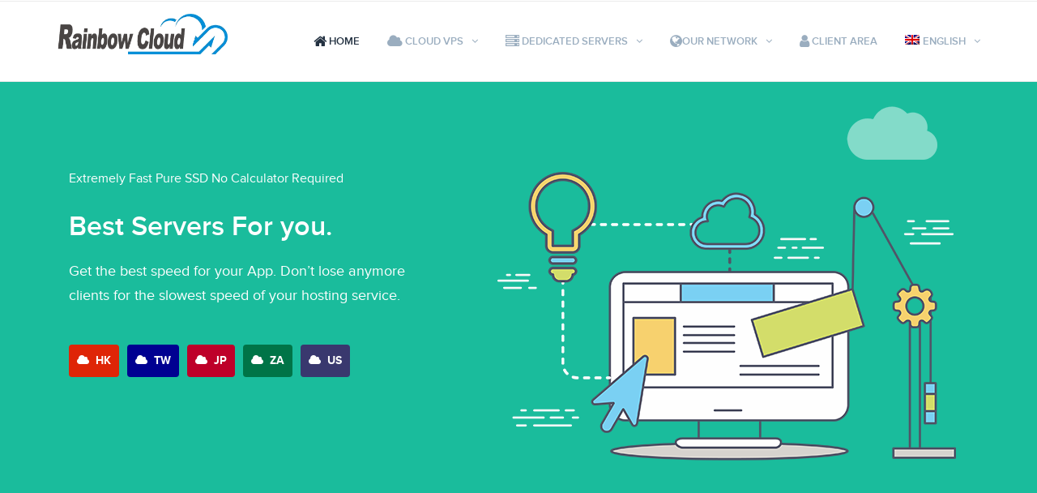

--- FILE ---
content_type: text/html; charset=UTF-8
request_url: https://www.imidc.com/ja/
body_size: 12111
content:
<!DOCTYPE html>
<html lang="ja">
    <head>
    <meta charset="UTF-8">
    <meta http-equiv="X-UA-Compatible" content="IE=edge">
    <meta name="viewport" content="width=device-width, initial-scale=1">

    
        <title>Rainbow cloud |taiwan Hong Kong Japan Africa cloud vps</title>
<link rel="alternate" hreflang="en" href="https://www.imidc.com" />
<link rel="alternate" hreflang="zh-hant" href="https://www.imidc.com/zh-hant/" />
<link rel="alternate" hreflang="ja" href="https://www.imidc.com/ja/" />
<link rel="alternate" hreflang="ru" href="https://www.imidc.com/ru/" />

<!-- All in One SEO Pack Pro 3.3.5 by Michael Torbert of Semper Fi Web Design[216,355] -->
<!-- デバッグ用文字列: ZOFUKGGUJZE+WH00PAELVT2FZGI -->
<meta name="description"  content="Rainbow cloud --we provide Asia cloud server Hong Kong vps Japan vps Africa vps taiwan vps dedicated server，Multiple IP servers！IP rental sell and buy!" />

<script type="application/ld+json" class="aioseop-schema">{"@context":"https://schema.org","@graph":[{"@type":"Organization","@id":"https://www.imidc.com/ja//#organization","url":"https://www.imidc.com/ja//","name":"RAINBOW CLOUD","sameAs":[]},{"@type":"WebSite","@id":"https://www.imidc.com/ja//#website","url":"https://www.imidc.com/ja//","name":"RAINBOW CLOUD","publisher":{"@id":"https://www.imidc.com/ja//#organization"},"potentialAction":{"@type":"SearchAction","target":"https://www.imidc.com/ja//?s={search_term_string}","query-input":"required name=search_term_string"}},{"@type":"WebPage","@id":"https://www.imidc.com/ja//#webpage","url":"https://www.imidc.com/ja//","inLanguage":"ja","name":"\u30db\u30fc\u30e0","isPartOf":{"@id":"https://www.imidc.com/ja//#website"},"datePublished":"2020-02-14T02:07:49+00:00","dateModified":"2020-03-19T08:30:15+00:00","about":{"@id":"https://www.imidc.com/ja//#organization"}}]}</script>
<link rel="canonical" href="https://www.imidc.com/ja/" />
<!-- All in One SEO Pack Pro -->
<link rel='dns-prefetch' href='//s.w.org' />
<link rel="alternate" type="application/rss+xml" title="RAINBOW CLOUD &raquo; フィード" href="https://www.imidc.com/ja/feed/" />
<link rel="alternate" type="application/rss+xml" title="RAINBOW CLOUD &raquo; コメントフィード" href="https://www.imidc.com/ja/comments/feed/" />
		<script type="text/javascript">
			window._wpemojiSettings = {"baseUrl":"https:\/\/s.w.org\/images\/core\/emoji\/12.0.0-1\/72x72\/","ext":".png","svgUrl":"https:\/\/s.w.org\/images\/core\/emoji\/12.0.0-1\/svg\/","svgExt":".svg","source":{"concatemoji":"https:\/\/www.imidc.com\/wp-includes\/js\/wp-emoji-release.min.js"}};
			!function(e,a,t){var n,r,o,i=a.createElement("canvas"),p=i.getContext&&i.getContext("2d");function s(e,t){var a=String.fromCharCode;p.clearRect(0,0,i.width,i.height),p.fillText(a.apply(this,e),0,0);e=i.toDataURL();return p.clearRect(0,0,i.width,i.height),p.fillText(a.apply(this,t),0,0),e===i.toDataURL()}function c(e){var t=a.createElement("script");t.src=e,t.defer=t.type="text/javascript",a.getElementsByTagName("head")[0].appendChild(t)}for(o=Array("flag","emoji"),t.supports={everything:!0,everythingExceptFlag:!0},r=0;r<o.length;r++)t.supports[o[r]]=function(e){if(!p||!p.fillText)return!1;switch(p.textBaseline="top",p.font="600 32px Arial",e){case"flag":return s([127987,65039,8205,9895,65039],[127987,65039,8203,9895,65039])?!1:!s([55356,56826,55356,56819],[55356,56826,8203,55356,56819])&&!s([55356,57332,56128,56423,56128,56418,56128,56421,56128,56430,56128,56423,56128,56447],[55356,57332,8203,56128,56423,8203,56128,56418,8203,56128,56421,8203,56128,56430,8203,56128,56423,8203,56128,56447]);case"emoji":return!s([55357,56424,55356,57342,8205,55358,56605,8205,55357,56424,55356,57340],[55357,56424,55356,57342,8203,55358,56605,8203,55357,56424,55356,57340])}return!1}(o[r]),t.supports.everything=t.supports.everything&&t.supports[o[r]],"flag"!==o[r]&&(t.supports.everythingExceptFlag=t.supports.everythingExceptFlag&&t.supports[o[r]]);t.supports.everythingExceptFlag=t.supports.everythingExceptFlag&&!t.supports.flag,t.DOMReady=!1,t.readyCallback=function(){t.DOMReady=!0},t.supports.everything||(n=function(){t.readyCallback()},a.addEventListener?(a.addEventListener("DOMContentLoaded",n,!1),e.addEventListener("load",n,!1)):(e.attachEvent("onload",n),a.attachEvent("onreadystatechange",function(){"complete"===a.readyState&&t.readyCallback()})),(n=t.source||{}).concatemoji?c(n.concatemoji):n.wpemoji&&n.twemoji&&(c(n.twemoji),c(n.wpemoji)))}(window,document,window._wpemojiSettings);
		</script>
		<style type="text/css">
img.wp-smiley,
img.emoji {
	display: inline !important;
	border: none !important;
	box-shadow: none !important;
	height: 1em !important;
	width: 1em !important;
	margin: 0 .07em !important;
	vertical-align: -0.1em !important;
	background: none !important;
	padding: 0 !important;
}
</style>
	<link rel='stylesheet' id='contact-form-7-css'  href='https://www.imidc.com/wp-content/plugins/contact-form-7/includes/css/styles.css' type='text/css' media='all' />
<link rel='stylesheet' id='rs-plugin-settings-css'  href='https://www.imidc.com/wp-content/plugins/revslider/public/assets/css/settings.css' type='text/css' media='all' />
<style id='rs-plugin-settings-inline-css' type='text/css'>
#rs-demo-id {}
</style>
<link rel='stylesheet' id='wpml-menu-item-0-css'  href='//www.imidc.com/wp-content/plugins/sitepress-multilingual-cms/templates/language-switchers/menu-item/style.css' type='text/css' media='all' />
<style id='wpml-menu-item-0-inline-css' type='text/css'>
{inline CSS styles}
</style>
<link rel='stylesheet' id='wpml-tm-admin-bar-css'  href='https://www.imidc.com/wp-content/plugins/wpml-translation-management/res/css/admin-bar-style.css' type='text/css' media='all' />
<link rel='stylesheet' id='spark-custom-style-css'  href='https://www.imidc.com/wp-content/themes/spark-theme/css/custom/custom_style.css' type='text/css' media='all' />
<style id='spark-custom-style-inline-css' type='text/css'>


	            .domainTop > button.submit, .select-domain form input[type="submit"], header .topInfo li.clientAreaLi span, .homeArea, header .lang li:hover, .domainTop > input[type="submit"], .Btn, .ctaTwo, .domainCheck span > input:checked + label, .clientLogin input[type="submit"], .preloader, .v2 header .langTxt, .v2 header .topInfo li a, header a.cart .count, .v2 .homeBtn a.btnOne, .v2 .domainArea:before, .tstSlider .owl-nav div, .aboutServiceArea, .inputWrep > input[type="submit"], .domainSearchArea .domainSearchForm input.submit, .active .h4.singleDomainName::before, .domainCtaArea, .singleTst::before, .boardMenu, .boardMenu li a:hover, .submitBtn > input, .wpcf7-form .contactSubmit input[type=submit], .cartTable > li.cartHead, .duration > span:hover, .cartOpt > li, .totalBtn, .bill::before, .pagination a:hover, .pagination li.active a, .commentInput > input[type="submit"], .serachForm > input[type="search"], .supportInput > input[type="submit"], .eSearchForm > input[type="submit"], .subsForm > input[type="submit"], #commentform input[type=submit], .theme-bg-background, .widget .shop-widget .price_slider_amount button, .spark-shop  ul.products li a.add_to_cart_button, .woocommerce nav.woocommerce-pagination ul li span.crrent, .ui-slider .ui-slider-range, .woocommerce a.button, .woocommerce-account .woocommerce-MyAccount-navigation ul li.is-active a, .woocommerce-account .woocommerce-MyAccount-navigation ul li a:hover, .spark-shop  ul.products li a.add_to_cart_button,  .woocommerce #respond input#submit, .woocommerce div.product form.cart .button, .woocommerce .cart .button, .woocommerce .cart input.button, .woocommerce div.product form.cart .button, .woocommerce-cart .wc-proceed-to-checkout a.checkout-button, .wc-proceed-to-checkout, .woocommerce-message a, .button.wc-backward, .checkout_coupon input[type="submit"], #order_review  .woocommerce-checkout-payment .place-order input[type="submit"], .tparrows, .woocommerce-cart .wc-proceed-to-checkout a.checkout-button, .spark_tst_slider2 .owl-dot.active, .spark_slider2 .owl-nav div:hover
	            {
	                background-color: #1abc9c !important;
	            }


	            .section_title strong, footer .widget ul li a:hover, .textwidget a.link, .spark-shop  ul.products li.product h3, .woocommerce div.product .product_title, .summary.entry-summary a, .woocommerce-account .woocommerce-MyAccount-content > p >  a, .sectionTitle .h2 span, .ctaBtn .btnTwo.Btn, .footerLinkIcon li a:hover, .mMenuCol .menuDiscount .h3, .menuDiscount > a, .clientLogin input[type="submit"] + .h5 a, .v2 .homeContent span.topTxt, .v2 .homeBtn a.btnTwo, .footerLink > li a:hover, .contactInfo span a:hover, h4.price, .singleTst > a:hover, .boardTitle .h4, ul.regDomains .domainName a:hover, .contactInfoCell .h4, span.closeIcon, .checkTitle > a, .author > span, .dt_reply:hover, .supportTitle.h3 span, .fileInput:hover:before, .h1.errorTitle, .errorContent > a:hover, .woocommerce .product_meta  .posted_in  a, .woocommerce div.product .product_title, .woocommerce-info a, #order_review .shop_table tfoot tr th, .woocommerce-account .woocommerce-MyAccount-content > p >  a, .woocommerce-account .addresses .title h3, .woocommerce-MyAccount-content form h3,.woocommerce form fieldset legend, .woocommerce-auth-page h2, .textwidget a.link 
	            {
	            	color: #1abc9c !important;
	            }

	            #nav > li ul.sub-menu li, .singlePrice.active, .inputWrep, .woocommerce form.woocommerce-checkout input, .woocommerce form .form-row input.input-text:hover, .woocommerce form .form-row textarea:hover,
.woocommerce form .form-row input.input-text:focus, .woocommerce form .form-row textarea:focus
	            {
	                border-color: #1abc9c !important;
	            }

	            #nav > li ul.sub-menu li:last-child, #nav > li ul.sub-menu li:last-child, .subPar > a::before, .availableDomain.clearfix{
	                border-bottom-color: #1abc9c !important;
	            }


	            .section_title strong, footer .widget ul li a:hover, .textwidget a.link, .spark-shop  ul.products li.product h3, .woocommerce div.product .product_title, .summary.entry-summary a, .woocommerce-account .woocommerce-MyAccount-content > p >  a, .sectionTitle .h2 span, .ctaBtn .btnTwo.Btn, .footerLinkIcon li a:hover, .mMenuCol .menuDiscount .h3, .menuDiscount > a, .clientLogin input[type="submit"] + .h5 a, .v2 .homeContent span.topTxt, .v2 .homeBtn a.btnTwo, .footerLink > li a:hover, .contactInfo span a:hover, h4.price, .singleTst > a:hover, .boardTitle .h4, ul.regDomains .domainName a:hover, .contactInfoCell .h4, span.closeIcon, .checkTitle > a, .author > span, .dt_reply:hover, .supportTitle.h3 span, .fileInput:hover:before, .h1.errorTitle, .errorContent > a:hover, .woocommerce .product_meta  .posted_in  a, .woocommerce div.product .product_title, .woocommerce-info a, #order_review .shop_table tfoot tr th, .woocommerce-account .woocommerce-MyAccount-content > p >  a, .woocommerce-account .addresses .title h3, .woocommerce-MyAccount-content form h3,.woocommerce form fieldset legend, .woocommerce-auth-page h2, .textwidget a.link {
	            	color: #1abc9c !important
	            }

	            


	            .woocommerce span.onsale, .widget .shop-widget .price_slider_amount button:hover, .spark-shop  ul.products li a.add_to_cart_button:hover, .woocommerce-account .woocommerce-MyAccount-navigation ul, .spark-shop  ul.products li a.add_to_cart_button:hover, .woocommerce #respond input#submit:hover, .woocommerce div.product form.cart .button:hover, .woocommerce nav.woocommerce-pagination ul li span.current, .woocommerce .shop_table thead tr, header .topInfo li.clientAreaLi span:hover, .contactBtn.Btn:hover, .Btn:hover, .domainTop > input[type="submit"]:hover, .inputWrep > input[type="submit"]:hover, .domainSearchArea .domainSearchForm input.submit:hover, .submitBtn > input:hover, .supportInput > input[type="submit"]:hover, .wpcf7-form .contactSubmit input:hover, .totalBtn:hover, .commentInput > input[type="submit"]:hover, .eSearchForm > input[type="submit"]:hover, .subsForm > input[type="submit"]:hover 
	            {
	                background-color: #19ab8e !important;
	            }


	            #nav > li ul.sub-menu li:last-child{
	                border-bottom-color: #19ab8e !important;
	            }

	            
            header .logo
            {
                height: 50px !important;
            }

	    
            header .logo
            {
                width: 211px !important;
            }

	    
</style>
<link rel='stylesheet' id='bootstrap-css'  href='https://www.imidc.com/wp-content/themes/spark-theme/css/bootstrap.min.css' type='text/css' media='all' />
<link rel='stylesheet' id='font-awesome-css'  href='https://www.imidc.com/wp-content/plugins/js_composer/assets/lib/bower/font-awesome/css/font-awesome.min.css' type='text/css' media='all' />
<link rel='stylesheet' id='animate-css'  href='https://www.imidc.com/wp-content/themes/spark-theme/css/animate.min.css' type='text/css' media='all' />
<link rel='stylesheet' id='webfonts-css'  href='https://www.imidc.com/wp-content/themes/spark-theme/fonts/webfonts/fonts.css' type='text/css' media='all' />
<link rel='stylesheet' id='nice-select-css'  href='https://www.imidc.com/wp-content/themes/spark-theme/css/nice-select.css' type='text/css' media='all' />
<link rel='stylesheet' id='owl-carousel-css'  href='https://www.imidc.com/wp-content/themes/spark-theme/css/owl.carousel.css' type='text/css' media='all' />
<link rel='stylesheet' id='spark-css-css'  href='https://www.imidc.com/wp-content/themes/spark-theme/css/custom/style.css' type='text/css' media='all' />
<link rel='stylesheet' id='spark-responsive-css'  href='https://www.imidc.com/wp-content/themes/spark-theme/css/responsive/responsive.css' type='text/css' media='all' />
<link rel='stylesheet' id='spark-style-css'  href='https://www.imidc.com/wp-content/themes/spark-theme/style.css' type='text/css' media='all' />
<link rel='stylesheet' id='js_composer_front-css'  href='https://www.imidc.com/wp-content/plugins/js_composer/assets/css/js_composer.min.css' type='text/css' media='all' />
<script type='text/javascript' src='https://www.imidc.com/wp-includes/js/jquery/jquery.js'></script>
<script type='text/javascript' src='https://www.imidc.com/wp-includes/js/jquery/jquery-migrate.min.js'></script>
<script type='text/javascript' src='https://www.imidc.com/wp-content/plugins/revslider/public/assets/js/jquery.themepunch.tools.min.js'></script>
<script type='text/javascript' src='https://www.imidc.com/wp-content/plugins/revslider/public/assets/js/jquery.themepunch.revolution.min.js'></script>
<script type='text/javascript'>
/* <![CDATA[ */
var wpml_browser_redirect_params = {"pageLanguage":"ja","languageUrls":{"en_US":"https:\/\/www.imidc.com","en":"https:\/\/www.imidc.com","US":"https:\/\/www.imidc.com","zh_TW":"https:\/\/www.imidc.com\/zh-hant\/","zh":"https:\/\/www.imidc.com\/zh-hant\/","TW":"https:\/\/www.imidc.com\/zh-hant\/","zh-hant":"https:\/\/www.imidc.com\/zh-hant\/","ja":"https:\/\/www.imidc.com\/ja\/","ru_RU":"https:\/\/www.imidc.com\/ru\/","ru":"https:\/\/www.imidc.com\/ru\/","RU":"https:\/\/www.imidc.com\/ru\/"},"cookie":{"name":"_icl_visitor_lang_js","domain":"www.imidc.com","path":"\/","expiration":24}};
/* ]]> */
</script>
<script type='text/javascript' src='https://www.imidc.com/wp-content/plugins/sitepress-multilingual-cms/dist/js/browser-redirect/app.js'></script>
<link rel='https://api.w.org/' href='https://www.imidc.com/wp-json/' />
<link rel="EditURI" type="application/rsd+xml" title="RSD" href="https://www.imidc.com/xmlrpc.php?rsd" />
<link rel="wlwmanifest" type="application/wlwmanifest+xml" href="https://www.imidc.com/wp-includes/wlwmanifest.xml" /> 
<meta name="generator" content="WordPress 5.3.20" />
<link rel='shortlink' href='https://www.imidc.com/ja/' />
<link rel="alternate" type="application/json+oembed" href="https://www.imidc.com/wp-json/oembed/1.0/embed?url=https%3A%2F%2Fwww.imidc.com%2Fja%2F" />
<link rel="alternate" type="text/xml+oembed" href="https://www.imidc.com/wp-json/oembed/1.0/embed?url=https%3A%2F%2Fwww.imidc.com%2Fja%2F&#038;format=xml" />
<meta name="generator" content="WPML ver:4.3.10 stt:61,1,28,45;" />
<style type="text/css">.recentcomments a{display:inline !important;padding:0 !important;margin:0 !important;}</style><meta name="generator" content="Powered by WPBakery Page Builder - drag and drop page builder for WordPress."/>
<!--[if lte IE 9]><link rel="stylesheet" type="text/css" href="https://www.imidc.com/wp-content/plugins/js_composer/assets/css/vc_lte_ie9.min.css" media="screen"><![endif]--><meta name="generator" content="Powered by Slider Revolution 5.4.3.1 - responsive, Mobile-Friendly Slider Plugin for WordPress with comfortable drag and drop interface." />
<script type="text/javascript">function setREVStartSize(e){
				try{ var i=jQuery(window).width(),t=9999,r=0,n=0,l=0,f=0,s=0,h=0;					
					if(e.responsiveLevels&&(jQuery.each(e.responsiveLevels,function(e,f){f>i&&(t=r=f,l=e),i>f&&f>r&&(r=f,n=e)}),t>r&&(l=n)),f=e.gridheight[l]||e.gridheight[0]||e.gridheight,s=e.gridwidth[l]||e.gridwidth[0]||e.gridwidth,h=i/s,h=h>1?1:h,f=Math.round(h*f),"fullscreen"==e.sliderLayout){var u=(e.c.width(),jQuery(window).height());if(void 0!=e.fullScreenOffsetContainer){var c=e.fullScreenOffsetContainer.split(",");if (c) jQuery.each(c,function(e,i){u=jQuery(i).length>0?u-jQuery(i).outerHeight(!0):u}),e.fullScreenOffset.split("%").length>1&&void 0!=e.fullScreenOffset&&e.fullScreenOffset.length>0?u-=jQuery(window).height()*parseInt(e.fullScreenOffset,0)/100:void 0!=e.fullScreenOffset&&e.fullScreenOffset.length>0&&(u-=parseInt(e.fullScreenOffset,0))}f=u}else void 0!=e.minHeight&&f<e.minHeight&&(f=e.minHeight);e.c.closest(".rev_slider_wrapper").css({height:f})					
				}catch(d){console.log("Failure at Presize of Slider:"+d)}
			};</script>
<style type="text/css" title="dynamic-css" class="options-output">body h1,body .h1{opacity: 1;visibility: visible;-webkit-transition: opacity 0.24s ease-in-out;-moz-transition: opacity 0.24s ease-in-out;transition: opacity 0.24s ease-in-out;}.wf-loading body h1,.wf-loading body .h1{opacity: 0;}.ie.wf-loading body h1,.ie.wf-loading body .h1{visibility: hidden;}body h2,body .h2{opacity: 1;visibility: visible;-webkit-transition: opacity 0.24s ease-in-out;-moz-transition: opacity 0.24s ease-in-out;transition: opacity 0.24s ease-in-out;}.wf-loading body h2,.wf-loading body .h2{opacity: 0;}.ie.wf-loading body h2,.ie.wf-loading body .h2{visibility: hidden;}body h3,body .h3{opacity: 1;visibility: visible;-webkit-transition: opacity 0.24s ease-in-out;-moz-transition: opacity 0.24s ease-in-out;transition: opacity 0.24s ease-in-out;}.wf-loading body h3,.wf-loading body .h3{opacity: 0;}.ie.wf-loading body h3,.ie.wf-loading body .h3{visibility: hidden;}body h4,body .h4{opacity: 1;visibility: visible;-webkit-transition: opacity 0.24s ease-in-out;-moz-transition: opacity 0.24s ease-in-out;transition: opacity 0.24s ease-in-out;}.wf-loading body h4,.wf-loading body .h4{opacity: 0;}.ie.wf-loading body h4,.ie.wf-loading body .h4{visibility: hidden;}body h5,body .h5{opacity: 1;visibility: visible;-webkit-transition: opacity 0.24s ease-in-out;-moz-transition: opacity 0.24s ease-in-out;transition: opacity 0.24s ease-in-out;}.wf-loading body h5,.wf-loading body .h5{opacity: 0;}.ie.wf-loading body h5,.ie.wf-loading body .h5{visibility: hidden;}body h6,body .h6{opacity: 1;visibility: visible;-webkit-transition: opacity 0.24s ease-in-out;-moz-transition: opacity 0.24s ease-in-out;transition: opacity 0.24s ease-in-out;}.wf-loading body h6,.wf-loading body .h6{opacity: 0;}.ie.wf-loading body h6,.ie.wf-loading body .h6{visibility: hidden;}body p,p{opacity: 1;visibility: visible;-webkit-transition: opacity 0.24s ease-in-out;-moz-transition: opacity 0.24s ease-in-out;transition: opacity 0.24s ease-in-out;}.wf-loading body p,.wf-loading p{opacity: 0;}.ie.wf-loading body p,.ie.wf-loading p{visibility: hidden;}body a,a,a.spark-btn,body a.spark-btn,.Btn,.domainTop > button.submit,.select-domain form input[type="submit"],.domainchecker button.dc_style2,#commentform input[type=submit],header .topInfo li{opacity: 1;visibility: visible;-webkit-transition: opacity 0.24s ease-in-out;-moz-transition: opacity 0.24s ease-in-out;transition: opacity 0.24s ease-in-out;}.wf-loading body a,.wf-loading a,.wf-loading a.spark-btn,.wf-loading body a.spark-btn,.wf-loading .Btn,.wf-loading .domainTop > button.submit,.wf-loading .select-domain form input[type="submit"],.wf-loading .domainchecker button.dc_style2,.wf-loading #commentform input[type=submit],.wf-loading header .topInfo li{opacity: 0;}.ie.wf-loading body a,.ie.wf-loading a,.ie.wf-loading a.spark-btn,.ie.wf-loading body a.spark-btn,.ie.wf-loading .Btn,.ie.wf-loading .domainTop > button.submit,.ie.wf-loading .select-domain form input[type="submit"],.ie.wf-loading .domainchecker button.dc_style2,.ie.wf-loading #commentform input[type=submit],.ie.wf-loading header .topInfo li{visibility: hidden;}.singlePost .postTitle.h4,.postTitle.h3{opacity: 1;visibility: visible;-webkit-transition: opacity 0.24s ease-in-out;-moz-transition: opacity 0.24s ease-in-out;transition: opacity 0.24s ease-in-out;}.wf-loading .singlePost .postTitle.h4,.wf-loading .postTitle.h3{opacity: 0;}.ie.wf-loading .singlePost .postTitle.h4,.ie.wf-loading .postTitle.h3{visibility: hidden;}.singlePost .postDate{opacity: 1;visibility: visible;-webkit-transition: opacity 0.24s ease-in-out;-moz-transition: opacity 0.24s ease-in-out;transition: opacity 0.24s ease-in-out;}.wf-loading .singlePost .postDate{opacity: 0;}.ie.wf-loading .singlePost .postDate{visibility: hidden;}.postExcerpt p,.postText,.postText p{opacity: 1;visibility: visible;-webkit-transition: opacity 0.24s ease-in-out;-moz-transition: opacity 0.24s ease-in-out;transition: opacity 0.24s ease-in-out;}.wf-loading .postExcerpt p,.wf-loading .postText,.wf-loading .postText p{opacity: 0;}.ie.wf-loading .postExcerpt p,.ie.wf-loading .postText,.ie.wf-loading .postText p{visibility: hidden;}footer{background-color:#fff;}</style><style type="text/css" data-type="vc_shortcodes-custom-css">.vc_custom_1521665540337{background-color: #f0f5fa !important;}.vc_custom_1521665544294{padding-top: 0px !important;}.vc_custom_1474661454835{padding-right: 20px !important;padding-left: 0px !important;}.vc_custom_1478947563962{margin-top: 30px !important;}.vc_custom_1474738213240{padding-right: 0px !important;padding-left: 0px !important;}.vc_custom_1474738213240{padding-right: 0px !important;padding-left: 0px !important;}.vc_custom_1474740571277{padding-right: 0px !important;padding-left: 0px !important;}.vc_custom_1474740575240{padding-right: 0px !important;padding-left: 0px !important;}.vc_custom_1474740582504{padding-right: 0px !important;padding-left: 0px !important;}.vc_custom_1474740587555{padding-right: 0px !important;padding-left: 0px !important;}.vc_custom_1474693112977{padding-left: 0px !important;}.vc_custom_1478941512984{padding-right: 0px !important;}.vc_custom_1474723196220{padding-right: 0px !important;padding-left: 0px !important;}.vc_custom_1478942417152{padding-bottom: 25px !important;}.vc_custom_1478942423748{padding-bottom: 25px !important;}.vc_custom_1478942429555{padding-bottom: 25px !important;}.vc_custom_1478942436135{padding-bottom: 25px !important;}.vc_custom_1478942443638{padding-bottom: 25px !important;}.vc_custom_1474750557081{border-top-width: 0px !important;padding-top: 0px !important;padding-right: 0px !important;padding-left: 0px !important;}</style><noscript><style type="text/css"> .wpb_animate_when_almost_visible { opacity: 1; }</style></noscript>
    </head>


    <body class="home page-template page-template-frontpage page-template-frontpage-php page page-id-1736 wpb-js-composer js-comp-ver-5.5.5 vc_responsive">

    
    
            <div class="preloader">
                <div class="sk-cube-grid">
                  <div class="sk-cube sk-cube1"></div>
                  <div class="sk-cube sk-cube2"></div>
                  <div class="sk-cube sk-cube3"></div>
                  <div class="sk-cube sk-cube4"></div>
                  <div class="sk-cube sk-cube5"></div>
                  <div class="sk-cube sk-cube6"></div>
                  <div class="sk-cube sk-cube7"></div>
                  <div class="sk-cube sk-cube8"></div>
                  <div class="sk-cube sk-cube9"></div>
                </div>
            </div>


    
    <div class="box_mode  ">


        <!-- ======= 1.01 Header Area ====== -->
        <header>
    <div class="headerTopArea">
        <div class="container">
            <div class="row">
                <div class="col-md-3 col-sm-2 col-xs-5">

                    
                </div>
                <div class="col-md-9 col-sm-10 col-xs-7">
                    <ul class="topInfo">

                        


                        

                    </ul>


                    
                </div>
            </div>
        </div>
    </div>
    <div class="headerBottomArea">
        <div class="container">
            <div class="row">
                <div class="col-md-2 col-sm-3 col-xs-9">
                    <a href="https://www.imidc.com/ja/" class="logo">
                        <img src="https://www.imidc.com/wp-content/uploads/2018/12/logo-c.png" alt="RAINBOW CLOUD">
                    </a>
                </div>
                <div class="col-md-10 menuCol col-sm-9 col-xs-0 no-cart-btn">
                    <div class="navbar-header">
                        <button type="button" class="navbar-toggle collapsed" data-toggle="collapse" data-target="#navbar" aria-expanded="false" aria-controls="navbar">
                            <span class="sr-only"></span>
                            <i class="fa fa-navicon"></i>
                        </button>
                    </div>
                    <nav id="navbar" class="collapse navbar-collapse">

                        <div class="menu-primary-menu-japanese-container"><ul id="nav" class="menu"><li id="menu-item-1817" class="menu-item menu-item-type-post_type menu-item-object-page menu-item-home current-menu-item page_item page-item-1736 current_page_item"><a href="https://www.imidc.com/ja/"><i class="fa fa-home fa-lg" aria-hidden="true" ></i> トップページ<span class="sub"></span></a></li>
<li id="menu-item-1818" class="menu-item menu-item-type-custom menu-item-object-custom menu-item-has-children"><a><i class=\\\"fa fa-cloud fa-lg\\\" aria-hidden=\\\"true\\\"></i> クラウドサーバ<span class="sub"></span></a>
<ul class="sub-menu">
	<li id="menu-item-1819" class="menu-item menu-item-type-post_type menu-item-object-page"><a href="https://www.imidc.com/ja/tw-cloud/">タイワンクラウドVPS<span class="sub"></span></a></li>
	<li id="menu-item-1820" class="menu-item menu-item-type-post_type menu-item-object-page"><a href="https://www.imidc.com/ja/hk-cloud/">香港クラウドVPS<span class="sub"></span></a></li>
	<li id="menu-item-1821" class="menu-item menu-item-type-post_type menu-item-object-page"><a href="https://www.imidc.com/ja/za-cloud/">アフリカ CN2 クラウド VPS<span class="sub"></span></a></li>
	<li id="menu-item-1822" class="menu-item menu-item-type-post_type menu-item-object-page"><a href="https://www.imidc.com/ja/japan-cn2-cloud-vps/">日本 CN2 クラウド VPS<span class="sub"></span></a></li>
</ul>
</li>
<li id="menu-item-1823" class="menu-item menu-item-type-post_type menu-item-object-page menu-item-has-children"><a href="https://www.imidc.com/ja/dedicated-servers/"><i class="fa fa-server fa-lg" aria-hidden="true"></i> 専用サーバー<span class="sub"></span></a>
<ul class="sub-menu">
	<li id="menu-item-2087" class="menu-item menu-item-type-post_type menu-item-object-page"><a href="https://www.imidc.com/ja/%e9%a6%99%e6%b8%af%e5%b0%82%e7%94%a8%e3%82%b5%e3%83%bc%e3%83%90%e3%83%bc/">香港専用サーバー<span class="sub"></span></a></li>
	<li id="menu-item-2088" class="menu-item menu-item-type-post_type menu-item-object-page"><a href="https://www.imidc.com/ja/%e5%8f%b0%e6%b9%be%e5%b0%82%e7%94%a8%e3%82%b5%e3%83%bc%e3%83%90%e3%83%bc/">台湾専用サーバー<span class="sub"></span></a></li>
	<li id="menu-item-2089" class="menu-item menu-item-type-post_type menu-item-object-page"><a href="https://www.imidc.com/ja/%e6%97%a5%e6%9c%ac%e5%b0%82%e7%94%a8%e3%82%b5%e3%83%bc%e3%83%90%e3%83%bc/">日本専用サーバー<span class="sub"></span></a></li>
	<li id="menu-item-2090" class="menu-item menu-item-type-post_type menu-item-object-page"><a href="https://www.imidc.com/ja/%e3%82%a2%e3%83%95%e3%83%aa%e3%82%ab%e5%b0%82%e7%94%a8%e3%82%b5%e3%83%bc%e3%83%90%e3%83%bc/">アフリカ専用サーバー<span class="sub"></span></a></li>
	<li id="menu-item-2091" class="menu-item menu-item-type-post_type menu-item-object-page"><a href="https://www.imidc.com/ja/%e7%b1%b3%e5%9b%bd%e5%b0%82%e7%94%a8%e3%82%b5%e3%83%bc%e3%83%90%e3%83%bc/">米国専用サーバー<span class="sub"></span></a></li>
</ul>
</li>
<li id="menu-item-1824" class="menu-item menu-item-type-post_type menu-item-object-page menu-item-has-children"><a href="https://www.imidc.com/ja/data-center/"><i class="fa fa-globe fa-lg"></i> データセンター<span class="sub"></span></a>
<ul class="sub-menu">
	<li id="menu-item-2092" class="menu-item menu-item-type-post_type menu-item-object-page"><a href="https://www.imidc.com/ja/data-center/">データセンター<span class="sub"></span></a></li>
	<li id="menu-item-2301" class="menu-item menu-item-type-post_type menu-item-object-page"><a href="https://www.imidc.com/ja/%e3%82%b3%e3%83%ad%e3%82%b1%e3%83%bc%e3%82%b7%e3%83%a7%e3%83%b3/">コロケーション<span class="sub"></span></a></li>
	<li id="menu-item-2283" class="menu-item menu-item-type-post_type menu-item-object-page"><a href="https://www.imidc.com/ja/ip-transit/">IPトランジット<span class="sub"></span></a></li>
</ul>
</li>
<li id="menu-item-1825" class="menu-item menu-item-type-custom menu-item-object-custom"><a href="https://my.imidc.com/"><i class=\\\"fa fa-user fa-lg\\\" aria-hidden=\\\"true\\\"></i>顧客センター<span class="sub"></span></a></li>
<li id="menu-item-wpml-ls-37-ja" class="menu-item wpml-ls-slot-37 wpml-ls-item wpml-ls-item-ja wpml-ls-current-language wpml-ls-menu-item menu-item-type-wpml_ls_menu_item menu-item-object-wpml_ls_menu_item menu-item-has-children"><a title="日本語" href="https://www.imidc.com/ja/"><img class="wpml-ls-flag" src="https://www.imidc.com/wp-content/plugins/sitepress-multilingual-cms/res/flags/ja.png" alt=""><span class="wpml-ls-native" lang="ja">日本語</span><span class="sub"></span></a>
<ul class="sub-menu">
	<li id="menu-item-wpml-ls-37-en" class="menu-item wpml-ls-slot-37 wpml-ls-item wpml-ls-item-en wpml-ls-menu-item wpml-ls-first-item menu-item-type-wpml_ls_menu_item menu-item-object-wpml_ls_menu_item"><a title="English" href="https://www.imidc.com"><img class="wpml-ls-flag" src="https://www.imidc.com/wp-content/plugins/sitepress-multilingual-cms/res/flags/en.png" alt=""><span class="wpml-ls-native" lang="en">English</span><span class="sub"></span></a></li>
	<li id="menu-item-wpml-ls-37-zh-hant" class="menu-item wpml-ls-slot-37 wpml-ls-item wpml-ls-item-zh-hant wpml-ls-menu-item menu-item-type-wpml_ls_menu_item menu-item-object-wpml_ls_menu_item"><a title="繁體中文" href="https://www.imidc.com/zh-hant/"><img class="wpml-ls-flag" src="https://www.imidc.com/wp-content/plugins/sitepress-multilingual-cms/res/flags/zh.png" alt=""><span class="wpml-ls-native" lang="zh-hant">繁體中文</span><span class="sub"></span></a></li>
	<li id="menu-item-wpml-ls-37-ru" class="menu-item wpml-ls-slot-37 wpml-ls-item wpml-ls-item-ru wpml-ls-menu-item wpml-ls-last-item menu-item-type-wpml_ls_menu_item menu-item-object-wpml_ls_menu_item"><a title="Русский" href="https://www.imidc.com/ru/"><img class="wpml-ls-flag" src="https://www.imidc.com/wp-content/plugins/sitepress-multilingual-cms/res/flags/ru.png" alt=""><span class="wpml-ls-native" lang="ru">Русский</span><span class="sub"></span></a></li>
</ul>
</li>
</ul></div>
                    </nav>
                </div>



                            </div>
        </div>
    </div>
</header>
        <!-- ======= /1.01 Header Area ====== -->

<div class="container">

    <div data-vc-full-width="true" data-vc-full-width-init="false" class="vc_row wpb_row vc_row-fluid theme-bg-background"><div class="wpb_column vc_column_container vc_col-sm-12"><div class="vc_column-inner"><div class="wpb_wrapper"><div class="vc_row wpb_row vc_inner vc_row-fluid"><div class="wpb_column vc_column_container vc_col-sm-12"><div class="vc_column-inner"><div class="wpb_wrapper"><div class="clouds"><img src="https://www.imidc.com/wp-content/uploads/2016/09/cloud-1.png" alt="" class="cloud1"><img src="https://www.imidc.com/wp-content/uploads/2016/09/cloud-5.png" alt="" class="cloud2"><img src="https://www.imidc.com/wp-content/uploads/2016/09/cloud-3.png" alt="" class="cloud3"><img src="https://www.imidc.com/wp-content/uploads/2016/09/cloud-4.png" alt="" class="cloud4"><img src="https://www.imidc.com/wp-content/uploads/2016/09/cloud-2.png" alt="" class="cloud5"></div></div></div></div></div><div class="vc_empty_space"   style="height: 80px" ><span class="vc_empty_space_inner"></span></div>
<div class="vc_row wpb_row vc_inner vc_row-fluid"><div class="wpb_column vc_column_container vc_col-sm-5"><div class="vc_column-inner vc_custom_1474661454835"><div class="wpb_wrapper"><div class="vc_empty_space"   style="height: 30px" ><span class="vc_empty_space_inner"></span></div>
<p style="
	        		font-size:16px;font-family:proxima_nova_rgregular;text-align:left;
	        		color:#ffffff;
	        		line-height:18px"
	        		class=" wow None"
	        		data-wow-duration="1s"
	        		data-wow-delay="0.2s"
	        		>非常に高速純粋なSSDは電卓が必要ありません</p><div class="vc_empty_space"   style="height: 7px" ><span class="vc_empty_space_inner"></span></div>
<h1 style="
	        		font-size:34px;
	        		text-align:left;
	        		color:#ffffff;font-family:proxima_novasemibold;line-height:46px"
	        		class="wow section_title None"
	        		data-wow-duration="1s"
	        		data-wow-delay="0.2s"
	        		>最高のサーバサービスを

貴方に提供致します。</h1><div class="vc_empty_space"   style="height: 7px" ><span class="vc_empty_space_inner"></span></div>
<p style="
	        		font-size:18px;font-family:proxima_nova_rgregular;text-align:left;
	        		color:#ffffff;
	        		line-height:30px"
	        		class=" wow None"
	        		data-wow-duration="1s"
	        		data-wow-delay="0.2s"
	        		>アプリに最適な速度を取得します。 ホスティング サービスの速度が最も遅いクライアントを失う必要はありません。</p><div class="vc_empty_space"   style="height: 35px" ><span class="vc_empty_space_inner"></span></div>
<a href="https://www.imidc.com/ja/hk-cloud/"
	        				class=" spark-btn wow None round HongKong Cloud VPS  "
	        				data-spark-btn-bg-color="#df2507"
	        				data-spark-btn-bg-hover-color="#df2507"
	        				data-spark-btn-color="#ffffff"
	        				data-spark-btn-hover-color="#ffffff"
	        				style=";
	        						background-color: #df2507;
	        						color: #ffffff;
	        						font-size: 14px;
	        						float: left;
	        						margin: 0px 10px 10px 0px;
	        						padding: 10px 10px;"
	        				data-wow-delay="0.2s"
	        				data-wow-duration="1s"

	        			><i class="fa fa-cloud"></i>香港</a><a href="https://www.imidc.com/ja/tw-cloud/"
	        				class=" spark-btn wow None round   "
	        				data-spark-btn-bg-color="#000091"
	        				data-spark-btn-bg-hover-color="#000091"
	        				data-spark-btn-color="#ffffff"
	        				data-spark-btn-hover-color="#ffffff"
	        				style=";
	        						background-color: #000091;
	        						color: #ffffff;
	        						font-size: 14px;
	        						float: left;
	        						margin: 0px 10px 10px 0px;
	        						padding: 10px 10px;"
	        				data-wow-delay="0.2s"
	        				data-wow-duration="1s"

	        			><i class="fa fa-cloud"></i>台湾</a><a href="https://www.imidc.com/ja/jp-cloud/"
	        				class=" spark-btn wow None round   "
	        				data-spark-btn-bg-color="#be0029"
	        				data-spark-btn-bg-hover-color="#be0029"
	        				data-spark-btn-color="#ffffff"
	        				data-spark-btn-hover-color="#ffffff"
	        				style=";
	        						background-color: #be0029;
	        						color: #ffffff;
	        						font-size: 14px;
	        						float: left;
	        						margin: 0px 10px 10px 0px;
	        						padding: 10px 10px;"
	        				data-wow-delay="0.2s"
	        				data-wow-duration="1s"

	        			><i class="fa fa-cloud"></i>日本</a><a href="https://www.imidc.com/ja/za-cloud/"
	        				class=" spark-btn wow None round   "
	        				data-spark-btn-bg-color="#007447"
	        				data-spark-btn-bg-hover-color="#007447"
	        				data-spark-btn-color="#ffffff"
	        				data-spark-btn-hover-color="#ffffff"
	        				style=";
	        						background-color: #007447;
	        						color: #ffffff;
	        						font-size: 14px;
	        						float: left;
	        						margin: 0px 10px 10px 0px;
	        						padding: 10px 10px;"
	        				data-wow-delay="0.2s"
	        				data-wow-duration="1s"

	        			><i class="fa fa-cloud"></i>南アフリカ</a><a href="https://www.imidc.com/ja/us-cloud/"
	        				class=" spark-btn wow None round   "
	        				data-spark-btn-bg-color="#39386e"
	        				data-spark-btn-bg-hover-color="#39386e"
	        				data-spark-btn-color="#ffffff"
	        				data-spark-btn-hover-color="#ffffff"
	        				style=";
	        						background-color: #39386e;
	        						color: #ffffff;
	        						font-size: 14px;
	        						float: left;
	        						margin: 0px 10px 10px 0px;
	        						padding: 10px 10px;"
	        				data-wow-delay="0.2s"
	        				data-wow-duration="1s"

	        			><i class="fa fa-cloud"></i>アメリカ</a></div></div></div><div class="wpb_column vc_column_container vc_col-sm-7"><div class="vc_column-inner vc_custom_1478947563962"><div class="wpb_wrapper">
	<div  class="wpb_single_image wpb_content_element vc_align_right">
		
		<figure class="wpb_wrapper vc_figure">
			<div class="vc_single_image-wrapper   vc_box_border_grey"><img width="566" height="356" src="https://www.imidc.com/wp-content/uploads/2016/09/home-dsk-1.png" class="vc_single_image-img attachment-full" alt="" srcset="https://www.imidc.com/wp-content/uploads/2016/09/home-dsk-1.png 566w, https://www.imidc.com/wp-content/uploads/2016/09/home-dsk-1-300x189.png 300w, https://www.imidc.com/wp-content/uploads/2016/09/home-dsk-1-555x350.png 555w" sizes="(max-width: 566px) 100vw, 566px" /></div>
		</figure>
	</div>
</div></div></div></div><div class="vc_empty_space"   style="height: 80px" ><span class="vc_empty_space_inner"></span></div>
</div></div></div></div><div class="vc_row-full-width vc_clearfix"></div><div class="vc_row wpb_row vc_row-fluid"><div class="wpb_column vc_column_container vc_col-sm-12"><div class="vc_column-inner vc_custom_1474738213240"><div class="wpb_wrapper"><div class="vc_empty_space"   style="height: 60px" ><span class="vc_empty_space_inner"></span></div>
<h1 style="
	        		font-size:30px;
	        		text-align:center;
	        		color:#000000;font-family:proxima_novasemibold;line-height:40px"
	        		class="wow section_title None"
	        		data-wow-duration="1s"
	        		data-wow-delay="0.5s"
	        		>ここには多くのホスティングプランがあります
なぜあなたは<strong>私たちを選ぶ必要がありますか?</strong></h1><div class="vc_row wpb_row vc_inner vc_row-fluid"><div class="wpb_column vc_column_container vc_col-sm-4"><div class="vc_column-inner"><div class="wpb_wrapper"><div class="singleService wow None" data-wow-duration="1s" data-wow-delay="0.2s" style="text-align:center">
                        <div class="serviceIcon">
                            <img src="https://www.imidc.com/wp-content/uploads/2016/09/gear.png" alt="">
                        </div>
                        <div class="serviceContent">
                            <span class="h3" style="font-weight:700">Tier3+ データセンター</span>
                            <p>レインボークラウドはTie3+データセンターでホストされており、2N電源システム、冗長バックアップ発電機、CCTVが監視されています。 現在香港、台湾、日本に在住。南アフリカ</p>
                        </div>
                    </div><div class="singleService wow None" data-wow-duration="1s" data-wow-delay="0.2s" style="text-align:center">
                        <div class="serviceIcon">
                            <img src="https://www.imidc.com/wp-content/uploads/2016/09/serv-04.png" alt="">
                        </div>
                        <div class="serviceContent">
                            <span class="h3" style="font-weight:700">アジアの仮想プライベートクラウド</span>
                            <p>仮想プライベートサーバー (VPS) では、クライアントがサーバーに対する root /管理者アクセス権を持つことができます。 これにより、専用サーバーの操作とまったく同じサーバーに対するフル コントロールを使用できます。</p>
                        </div>
                    </div></div></div></div><div class="wpb_column vc_column_container vc_col-sm-4"><div class="vc_column-inner"><div class="wpb_wrapper"><div class="singleService wow None" data-wow-duration="1s" data-wow-delay="0.2s" style="text-align:center">
                        <div class="serviceIcon">
                            <img src="https://www.imidc.com/wp-content/uploads/2016/09/cloud-up.png" alt="">
                        </div>
                        <div class="serviceContent">
                            <span class="h3" style="font-weight:700">燃える高速クラウドレット</span>
                            <p>すべての VM は、SSD、SAS ハードディスク、およびクラウド テクノロジによって電力を供給されています。 香港および日本ノードで複数の国際 BGP ピアを介して、複数の 10Gbps アップリンクを接続しました。</p>
                        </div>
                    </div><div class="singleService wow None" data-wow-duration="1s" data-wow-delay="0.2s" style="text-align:center">
                        <div class="serviceIcon">
                            <img src="https://www.imidc.com/wp-content/uploads/2016/09/serv-05.png" alt="">
                        </div>
                        <div class="serviceContent">
                            <span class="h3" style="font-weight:700">CN2 ダイレクト ピアリング</span>
                            <p>レインボーは、日本アフリカ香港CN2に直接接続ピアリングを提供し、ユーザーはCloudlets V LAXで米国へのアクセスの最速かつ低遅延を感じることができます。</p>
                        </div>
                    </div></div></div></div><div class="wpb_column vc_column_container vc_col-sm-4"><div class="vc_column-inner"><div class="wpb_wrapper"><div class="singleService wow None" data-wow-duration="1s" data-wow-delay="0.2s" style="text-align:center">
                        <div class="serviceIcon">
                            <img src="https://www.imidc.com/wp-content/uploads/2016/09/care-support.png" alt="">
                        </div>
                        <div class="serviceContent">
                            <span class="h3" style="font-weight:700">24時間年中24時間カスタマーサポート</span>
                            <p>セールスとサポートの専任チームがいつでもお手伝いします。 また、私たちとチャットすることができます。</p>
                        </div>
                    </div><div class="singleService wow None" data-wow-duration="1s" data-wow-delay="0.2s" style="text-align:center">
                        <div class="serviceIcon">
                            <img src="https://www.imidc.com/wp-content/uploads/2016/09/serv-06.png" alt="">
                        </div>
                        <div class="serviceContent">
                            <span class="h3" style="font-weight:700">ライブチャットサポート</span>
                            <p>知ってた? 既存のクライアントの場合は、ポータルからサインインしてチケットを送信してください。 これにより、可能な限り迅速なサービスを受けられるようにします。</p>
                        </div>
                    </div></div></div></div></div><div class="vc_empty_space"   style="height: 90px" ><span class="vc_empty_space_inner"></span></div>
<div class="sectionBar" style="background-color: #eaeaea; height: 1px"></div></div></div></div></div><div id="pricing-section" class="vc_row wpb_row vc_row-fluid"><div class="wpb_column vc_column_container vc_col-sm-12"><div class="vc_column-inner vc_custom_1474738213240"><div class="wpb_wrapper"><div class="vc_empty_space"   style="height: 90px" ><span class="vc_empty_space_inner"></span></div>
<h1 style="
	        		font-size:30px;
	        		text-align:center;
	        		color:#000000;font-family:proxima_novasemibold;line-height:40px"
	        		class="wow section_title None"
	        		data-wow-duration="1s"
	        		data-wow-delay="0.2s"
	        		><strong>実際</strong>に使用したものに対して支払いを行います。 隠された料金はありません!</h1><div class="vc_empty_space"   style="height: 50px" ><span class="vc_empty_space_inner"></span></div>
<div class="vc_row wpb_row vc_inner vc_row-fluid"><div class="wpb_column vc_column_container vc_col-sm-3"><div class="vc_column-inner vc_custom_1474740571277"><div class="wpb_wrapper"><div
	        			style="background-color: #ffffff;"
	        			class="singlePrice">
                            <div class="priceHead">
                                <span class="priceTitle" style="font-weight:700">日本 CN2 クラウド</span>
                                <div class="priceImg">
                                    <img src="https://www.imidc.com/wp-content/uploads/2016/09/user.png" alt="">
                                </div>
                                <div class="currency">$38<span>/m</span></div>
                                <p>CN2ネットワークは中国に直接エース</p>
                            </div>
                            
<ul>
 	<li style="text-align: center;"><i class="icofont icofont-ui-check"></i>1 GB の RAM</li>
 	<li style="text-align: center;"><i class="icofont icofont-ui-check"></i>2 CPUコア</li>
 	<li style="text-align: center;"><i class="icofont icofont-ui-check"></i>40 GB SSD ディスク</li>
 	<li style="text-align: center;"><i class="icofont icofont-ui-close"></i>500GB転送</li>
 	<li style="text-align: center;"><i class="icofont icofont-ui-check"></i>15 Mbps ネットワーク OUt</li>
 	<li style="text-align: center;"><i class="icofont icofont-ui-check">1+ 専用 IP</i></li>
</ul>

                            <a href="https://my.imidc.com/cart.php?gid=4" class="priceBtn Btn" target=" _blank" >Get started now</a>
                        </div></div></div></div><div class="wpb_column vc_column_container vc_col-sm-3"><div class="vc_column-inner vc_custom_1474740575240"><div class="wpb_wrapper"><div
	        			style="background-color: #ffffff;"
	        			class="singlePrice">
                            <div class="priceHead">
                                <span class="priceTitle" style="font-weight:700">アフリカ CN2 デュード</span>
                                <div class="priceImg">
                                    <img src="https://www.imidc.com/wp-content/uploads/2016/09/users.png" alt="">
                                </div>
                                <div class="currency">$25<span>/m</span></div>
                                <p>CN2ネットワークは中国に直接エース</p>
                            </div>
                            
<ul>
 	<li style="text-align: center;"><i class="icofont icofont-ui-check"></i>1 GB の RAM</li>
 	<li style="text-align: center;"><i class="icofont icofont-ui-check"></i>2 CPUコア</li>
 	<li style="text-align: center;"><i class="icofont icofont-ui-check"></i>40 GB SSD ディスク</li>
 	<li style="text-align: center;"><i class="icofont icofont-ui-close"></i>500GB転送</li>
 	<li style="text-align: center;"><i class="icofont icofont-ui-check"></i>15 Mbps ネットワーク OUT</li>
 	<li style="text-align: center;"><i class="icofont icofont-ui-check">1+ 専用 IP</i></li>
</ul>

                            <a href="https://my.imidc.com/cart.php?gid=1" class="priceBtn Btn" target=" _blank" >Get started now</a>
                        </div></div></div></div><div class="wpb_column vc_column_container vc_col-sm-3"><div class="vc_column-inner vc_custom_1474740582504"><div class="wpb_wrapper"><div
	        			style="background-color: #ffffff;"
	        			class="singlePrice">
                            <div class="priceHead">
                                <span class="priceTitle" style="font-weight:700">香港クロウド</span>
                                <div class="priceImg">
                                    <img src="https://www.imidc.com/wp-content/uploads/2016/09/home.png" alt="">
                                </div>
                                <div class="currency">$8<span>/m</span></div>
                                <p>最適化されたアジアルートが付属!</p>
                            </div>
                            
<ul>
 	<li style="text-align: center;"><i class="icofont icofont-ui-check"></i>512 MB の RAM</li>
 	<li style="text-align: center;"><i class="icofont icofont-ui-check"></i>1 CPU コア</li>
 	<li style="text-align: center;"><i class="icofont icofont-ui-check"></i>20 GB SSD ディスク</li>
 	<li style="text-align: center;"><i class="icofont icofont-ui-close"></i>500 GB転送</li>
 	<li style="text-align: center;"><i class="icofont icofont-ui-check"></i>10 Mbps ネットワーク OUT</li>
 	<li style="text-align: center;"><i class="icofont icofont-ui-check">1+ 専用 IP</i></li>
</ul>

                            <a href="https://my.itsidc.com/cart.php?gid=2" class="priceBtn Btn" target=" _blank" >Get started now</a>
                        </div></div></div></div><div class="wpb_column vc_column_container vc_col-sm-3"><div class="vc_column-inner vc_custom_1474740587555"><div class="wpb_wrapper"><div
	        			style="background-color: #ffffff;"
	        			class="singlePrice">
                            <div class="priceHead">
                                <span class="priceTitle" style="font-weight:700">台湾雲</span>
                                <div class="priceImg">
                                    <img src="https://www.imidc.com/wp-content/uploads/2016/09/earth-1.png" alt="">
                                </div>
                                <div class="currency">$8<span>/m</span></div>
                                <p>最適化されたアジアルートが付属!</p>
                            </div>
                            
<ul>
 	<li style="text-align: center;"><i class="icofont icofont-ui-check"></i>512 MB の RAM</li>
 	<li style="text-align: center;"><i class="icofont icofont-ui-check"></i>1 CPU コア</li>
 	<li style="text-align: center;"><i class="icofont icofont-ui-check"></i>20 GB SSD ディスク</li>
 	<li style="text-align: center;"><i class="icofont icofont-ui-close"></i>500 GB転送</li>
 	<li style="text-align: center;"><i class="icofont icofont-ui-check"></i>10 Mbps ネットワーク OUT</li>
 	<li style="text-align: center;"><i class="icofont icofont-ui-check">1+ 専用 IP</i></li>
</ul>

                            <a href="https://my.imidc.com/cart.php?gid=3" class="priceBtn Btn" target=" _blank" >Get started now</a>
                        </div></div></div></div></div></div></div></div></div><div class="vc_row wpb_row vc_row-fluid"><div class="wpb_column vc_column_container vc_col-sm-12"><div class="vc_column-inner"><div class="wpb_wrapper"><div class="vc_empty_space"   style="height: 100px" ><span class="vc_empty_space_inner"></span></div>
<div class="vc_row wpb_row vc_inner vc_row-fluid"><div class="wpb_column vc_column_container vc_col-sm-6"><div class="vc_column-inner vc_custom_1474693112977"><div class="wpb_wrapper">
	<div  class="wpb_single_image wpb_content_element vc_align_left">
		
		<figure class="wpb_wrapper vc_figure">
			<div class="vc_single_image-wrapper   vc_box_border_grey"><img width="572" height="309" src="https://www.imidc.com/wp-content/uploads/2016/09/server.png" class="vc_single_image-img attachment-full" alt="" srcset="https://www.imidc.com/wp-content/uploads/2016/09/server.png 572w, https://www.imidc.com/wp-content/uploads/2016/09/server-300x162.png 300w" sizes="(max-width: 572px) 100vw, 572px" /></div>
		</figure>
	</div>
</div></div></div><div class="wpb_column vc_column_container vc_col-sm-5 vc_col-lg-offset-1"><div class="vc_column-inner vc_custom_1478941512984"><div class="wpb_wrapper"><div class="vc_empty_space"   style="height: 40px" ><span class="vc_empty_space_inner"></span></div>
<h1 style="
	        		font-size:30px;
	        		text-align:left;
	        		color:#000000;font-family:proxima_novasemibold;line-height:40px"
	        		class="wow section_title None"
	        		data-wow-duration="1s"
	        		data-wow-delay="0.2s"
	        		>XD アンチ DDOS で DDoS 攻撃に敗北</h1><p style="
	        		font-size:17px;font-family:proxima_nova_rgregular;text-align:left;
	        		color:#7a828a;
	        		line-height:30px"
	        		class=" wow None"
	        		data-wow-duration="1s"
	        		data-wow-delay="0.2s"
	        		>RainbowCloud XD Anti DDOS VPS保護は非常に費用対効果が高く、DDOSパターンが検出されるとすぐに常にオンにするように設計されており、防衛は自動的にキックインします。</p><div class="vc_empty_space"   style="height: 40px" ><span class="vc_empty_space_inner"></span></div>
<a href="#"
	        				class=" spark-btn wow None round   "
	        				data-spark-btn-bg-color="#288feb"
	        				data-spark-btn-bg-hover-color="#3FA5FF"
	        				data-spark-btn-color="#fff"
	        				data-spark-btn-hover-color="#fff"
	        				style=";
	        						background-color: #288feb;
	        						color: #fff;
	        						font-size: 13px;
	        						float: left;
	        						margin: 0px;
	        						padding: 14px;"
	        				data-wow-delay="0.2s"
	        				data-wow-duration="1s"

	        			><i class="fa fa-rocket"></i>今すぐ開始</a></div></div></div></div><div class="vc_empty_space"   style="height: 70px" ><span class="vc_empty_space_inner"></span></div>
<div class="vc_row wpb_row vc_inner vc_row-fluid"><div class="wpb_column vc_column_container vc_col-sm-6"><div class="vc_column-inner"><div class="wpb_wrapper"><div class="vc_empty_space"   style="height: 90px" ><span class="vc_empty_space_inner"></span></div>
<h1 style="
	        		font-size:30px;
	        		text-align:left;
	        		color:#000000;font-family:proxima_novasemibold;line-height:40px"
	        		class="wow section_title None"
	        		data-wow-duration="1s"
	        		data-wow-delay="0.2s"
	        		>プレミアムチャイナネットワーク</h1><div class="vc_empty_space"   style="height: 15px" ><span class="vc_empty_space_inner"></span></div>
<p style="
	        		font-size:17px;font-family:proxima_nova_rgregular;text-align:left;
	        		color:#7a828a;
	        		line-height:30px"
	        		class=" wow None"
	        		data-wow-duration="1s"
	        		data-wow-delay="0.2s"
	        		>GigsGigsCloudは、直接接続された中国テレコムCN2、中国ユニコムグローバルCU VIP、および中国モバイルインターナショナルCMIを介して、プレミアム中国ネットワークを構築しています。</p><div class="vc_empty_space"   style="height: 40px" ><span class="vc_empty_space_inner"></span></div>
<a href="#"
	        				class=" spark-btn wow None round   "
	        				data-spark-btn-bg-color="#288feb"
	        				data-spark-btn-bg-hover-color="#3FA5FF"
	        				data-spark-btn-color="#fff"
	        				data-spark-btn-hover-color="#fff"
	        				style=";
	        						background-color: #288feb;
	        						color: #fff;
	        						font-size: 13px;
	        						float: left;
	        						margin: 0px 25px 10px 0px;
	        						padding: 15px 25px;"
	        				data-wow-delay="0.2s"
	        				data-wow-duration="1s"

	        			>続きを読む</a><a href="#"
	        				class=" spark-btn wow None round   "
	        				data-spark-btn-bg-color=""
	        				data-spark-btn-bg-hover-color="#ffffff"
	        				data-spark-btn-color="#232323"
	        				data-spark-btn-hover-color="#3f3f3f"
	        				style=";
	        						background-color: ;
	        						color: #232323;
	        						font-size: 13px;
	        						float: left;
	        						margin: 0px 10px 10px 0px;
	        						padding: 15px 25px 15px 0px;"
	        				data-wow-delay="0.2s"
	        				data-wow-duration="1s"

	        			>今すぐ開始</a></div></div></div><div class="wpb_column vc_column_container vc_col-sm-5 vc_col-lg-offset-1"><div class="vc_column-inner"><div class="wpb_wrapper">
	<div  class="wpb_single_image wpb_content_element vc_align_left">
		
		<figure class="wpb_wrapper vc_figure">
			<div class="vc_single_image-wrapper   vc_box_border_grey"><img width="451" height="447" src="https://www.imidc.com/wp-content/uploads/2016/09/home-dsk-2.png" class="vc_single_image-img attachment-full" alt="" srcset="https://www.imidc.com/wp-content/uploads/2016/09/home-dsk-2.png 451w, https://www.imidc.com/wp-content/uploads/2016/09/home-dsk-2-150x150.png 150w, https://www.imidc.com/wp-content/uploads/2016/09/home-dsk-2-300x297.png 300w" sizes="(max-width: 451px) 100vw, 451px" /></div>
		</figure>
	</div>
</div></div></div></div><div class="vc_empty_space"   style="height: 90px" ><span class="vc_empty_space_inner"></span></div>
</div></div></div></div><div data-vc-full-width="true" data-vc-full-width-init="false" class="vc_row wpb_row vc_row-fluid vc_custom_1521665540337 vc_row-has-fill"><div class="wpb_column vc_column_container vc_col-sm-12"><div class="vc_column-inner vc_custom_1474723196220"><div class="wpb_wrapper"><div class="vc_empty_space"   style="height: 60px" ><span class="vc_empty_space_inner"></span></div>
<h1 style="
	        		font-size:30px;
	        		text-align:center;
	        		color:#000000;font-family:proxima_novasemibold;line-height:40px"
	        		class="wow section_title None"
	        		data-wow-duration="1s"
	        		data-wow-delay="0.2s"
	        		>我々は<strong>素晴らしいサービス</strong>を与える
信頼できるクライアントの一部。</h1><div class="vc_empty_space"   style="height: 60px" ><span class="vc_empty_space_inner"></span></div>
<div class="vc_row wpb_row vc_inner vc_row-fluid"><div class="wpb_column vc_column_container vc_col-sm-2"><div class="vc_column-inner vc_custom_1478942417152"><div class="wpb_wrapper">
	<div  class="wpb_single_image wpb_content_element vc_align_center">
		
		<figure class="wpb_wrapper vc_figure">
			<div class="vc_single_image-wrapper   vc_box_border_grey"><img width="92" height="58" src="https://www.imidc.com/wp-content/uploads/2016/09/client-4.png" class="vc_single_image-img attachment-full" alt="" /></div>
		</figure>
	</div>
</div></div></div><div class="wpb_column vc_column_container vc_col-sm-2"><div class="vc_column-inner vc_custom_1478942423748"><div class="wpb_wrapper">
	<div  class="wpb_single_image wpb_content_element vc_align_center">
		
		<figure class="wpb_wrapper vc_figure">
			<div class="vc_single_image-wrapper   vc_box_border_grey"><img width="70" height="59" src="https://www.imidc.com/wp-content/uploads/2016/09/client-2.png" class="vc_single_image-img attachment-full" alt="" /></div>
		</figure>
	</div>
</div></div></div><div class="wpb_column vc_column_container vc_col-sm-2"><div class="vc_column-inner vc_custom_1478942429555"><div class="wpb_wrapper">
	<div  class="wpb_single_image wpb_content_element vc_align_center">
		
		<figure class="wpb_wrapper vc_figure">
			<div class="vc_single_image-wrapper   vc_box_border_grey"><img width="78" height="60" src="https://www.imidc.com/wp-content/uploads/2016/09/client-3.png" class="vc_single_image-img attachment-full" alt="" /></div>
		</figure>
	</div>
</div></div></div><div class="wpb_column vc_column_container vc_col-sm-2"><div class="vc_column-inner vc_custom_1478942436135"><div class="wpb_wrapper">
	<div  class="wpb_single_image wpb_content_element vc_align_center">
		
		<figure class="wpb_wrapper vc_figure">
			<div class="vc_single_image-wrapper   vc_box_border_grey"><img width="131" height="57" src="https://www.imidc.com/wp-content/uploads/2016/09/client-6.png" class="vc_single_image-img attachment-full" alt="" /></div>
		</figure>
	</div>
</div></div></div><div class="wpb_column vc_column_container vc_col-sm-2"><div class="vc_column-inner vc_custom_1478942443638"><div class="wpb_wrapper">
	<div  class="wpb_single_image wpb_content_element vc_align_center">
		
		<figure class="wpb_wrapper vc_figure">
			<div class="vc_single_image-wrapper   vc_box_border_grey"><img width="101" height="57" src="https://www.imidc.com/wp-content/uploads/2016/09/client-1.png" class="vc_single_image-img attachment-full" alt="" /></div>
		</figure>
	</div>
</div></div></div><div class="wpb_column vc_column_container vc_col-sm-2"><div class="vc_column-inner"><div class="wpb_wrapper">
	<div  class="wpb_single_image wpb_content_element vc_align_center">
		
		<figure class="wpb_wrapper vc_figure">
			<div class="vc_single_image-wrapper   vc_box_border_grey"><img width="67" height="59" src="https://www.imidc.com/wp-content/uploads/2016/09/client-5.png" class="vc_single_image-img attachment-full" alt="" /></div>
		</figure>
	</div>
</div></div></div></div><div class="vc_empty_space"   style="height: 90px" ><span class="vc_empty_space_inner"></span></div>
</div></div></div></div><div class="vc_row-full-width vc_clearfix"></div><div data-vc-full-width="true" data-vc-full-width-init="false" class="vc_row wpb_row vc_row-fluid theme-bg-background vc_custom_1521665544294"><div class="wpb_column vc_column_container vc_col-sm-12 vc_col-has-fill"><div class="vc_column-inner vc_custom_1474750557081"><div class="wpb_wrapper"><div class="vc_row wpb_row vc_inner vc_row-fluid"><div class="wpb_column vc_column_container vc_col-sm-10"><div class="vc_column-inner"><div class="wpb_wrapper"><div class="vc_empty_space"   style="height: 50px" ><span class="vc_empty_space_inner"></span></div>
<h1 style="
	        		font-size:30px;
	        		text-align:left;
	        		color:#ffffff;font-family:proxima_novasemibold;line-height:40px"
	        		class="wow section_title fadeIn"
	        		data-wow-duration="1s"
	        		data-wow-delay="0.2s"
	        		>20,000+人々はレインボーを信頼しています! 今日、そのうちの一人になれ。</h1></div></div></div><div class="wpb_column vc_column_container vc_col-sm-2"><div class="vc_column-inner"><div class="wpb_wrapper"><div class="vc_empty_space"   style="height: 60px" ><span class="vc_empty_space_inner"></span></div>
<a href="https://my.itsidc.com/register.php"
	        				class=" spark-btn wow fadeIn round   "
	        				data-spark-btn-bg-color="#233141"
	        				data-spark-btn-bg-hover-color="#365272"
	        				data-spark-btn-color="#ffffff"
	        				data-spark-btn-hover-color="#ffffff"
	        				style=";
	        						background-color: #233141;
	        						color: #ffffff;
	        						font-size: 13px;
	        						float: left;
	        						margin: 0px;
	        						padding: 14px;"
	        				data-wow-delay="0.2s"
	        				data-wow-duration="1s"

	        			>今すぐ開始</a></div></div></div></div><div class="vc_empty_space"   style="height: 50px" ><span class="vc_empty_space_inner"></span></div>
</div></div></div></div><div class="vc_row-full-width vc_clearfix"></div>
</div>

    
        
        <!-- ======= 1.09 footer Area ====== -->
        <div class="sectionBar"></div>
        <footer class="secPdngT animated">
            <div class="container">
                <div class="row">
                                    </div>
                <div class="row">
                    <div class="col-md-12">
                        <div class="copyrightTxt">

                            Copyright &copy;2020 RainBow Network. All Rights Reserved.								<div style="float: right;">
							<a href="/terms">Terms of use</a> / <a href="/privacy-policy/">Privacy Policy</a> / <a href="/acceptable-use-policy-aup/">Acceptance Usage Policy</a>
						</div>
                        </div>
					
                    </div>
                </div>
            </div>
        </footer>

            </div>

        <!-- ======= /1.09 footer Area ====== -->
        <script type='text/javascript'>
/* <![CDATA[ */
var wpcf7 = {"apiSettings":{"root":"https:\/\/www.imidc.com\/wp-json\/contact-form-7\/v1","namespace":"contact-form-7\/v1"}};
/* ]]> */
</script>
<script type='text/javascript' src='https://www.imidc.com/wp-content/plugins/contact-form-7/includes/js/scripts.js'></script>
<script type='text/javascript' src='https://www.imidc.com/wp-content/themes/spark-theme/js/owl.carousel.min.js'></script>
<script type='text/javascript' src='https://www.imidc.com/wp-content/themes/spark-theme/js/bootstrap.min.js'></script>
<script type='text/javascript' src='https://www.imidc.com/wp-content/plugins/js_composer/assets/lib/waypoints/waypoints.min.js'></script>
<script type='text/javascript' src='https://www.imidc.com/wp-content/themes/spark-theme/js/jquery.nice-select.min.js'></script>
<script type='text/javascript' src='https://www.imidc.com/wp-content/themes/spark-theme/js/fastclick.js'></script>
<script type='text/javascript' src='https://www.imidc.com/wp-content/themes/spark-theme/js/prism.js'></script>
<script type='text/javascript' src='https://www.imidc.com/wp-content/themes/spark-theme/js/wow.js'></script>
<script type='text/javascript'>
/* <![CDATA[ */
var wdc_ajax = {"ajaxurl":"https:\/\/www.imidc.com\/wp-admin\/admin-ajax.php","wdc_nonce":"41b71c57be","siteUrl":"https:\/\/www.imidc.com\/ja\/","whmcsBridgeUrl":"https:\/\/www.imidc.com\/ja\/whmcs-bridge","domainCheckerUrl":"https:\/\/www.imidc.com\/ja\/whmcs-bridgedomainchecker"};
/* ]]> */
</script>
<script type='text/javascript' src='https://www.imidc.com/wp-content/themes/spark-theme/js/domain-check.js'></script>
<script type='text/javascript' src='https://www.imidc.com/wp-content/themes/spark-theme/js/active.js'></script>
<script type='text/javascript' src='https://www.imidc.com/wp-includes/js/wp-embed.min.js'></script>
<script type='text/javascript' src='https://www.imidc.com/wp-content/plugins/js_composer/assets/js/dist/js_composer_front.min.js'></script>


    </body>
</html>


--- FILE ---
content_type: text/html; charset=UTF-8
request_url: https://www.imidc.com/
body_size: 11145
content:
<!DOCTYPE html>
<html lang="en-US">
    <head>
    <meta charset="UTF-8">
    <meta http-equiv="X-UA-Compatible" content="IE=edge">
    <meta name="viewport" content="width=device-width, initial-scale=1">

    
        <title>Rainbow cloud |taiwan Hong Kong Japan Africa cloud vps</title>
<link rel="alternate" hreflang="en" href="https://www.imidc.com" />
<link rel="alternate" hreflang="zh-hant" href="https://www.imidc.com/zh-hant/" />
<link rel="alternate" hreflang="ja" href="https://www.imidc.com/ja/" />
<link rel="alternate" hreflang="ru" href="https://www.imidc.com/ru/" />

<!-- All in One SEO Pack Pro 3.3.5 by Michael Torbert of Semper Fi Web Design[219,358] -->
<!-- Debug String: ZOFUKGGUJZE+WH00PAELVT2FZGI -->
<meta name="description"  content="Rainbow cloud --we provide Asia cloud server Hong Kong vps Japan vps Africa vps taiwan vps dedicated server，Multiple IP servers！IP rental sell and buy!" />

<script type="application/ld+json" class="aioseop-schema">{"@context":"https://schema.org","@graph":[{"@type":"Organization","@id":"https://www.imidc.com/#organization","url":"https://www.imidc.com/","name":"RAINBOW CLOUD","sameAs":[]},{"@type":"WebSite","@id":"https://www.imidc.com/#website","url":"https://www.imidc.com/","name":"RAINBOW CLOUD","publisher":{"@id":"https://www.imidc.com/#organization"},"potentialAction":{"@type":"SearchAction","target":"https://www.imidc.com/?s={search_term_string}","query-input":"required name=search_term_string"}},{"@type":"WebPage","@id":"https://www.imidc.com/#webpage","url":"https://www.imidc.com/","inLanguage":"en-US","name":"Home","isPartOf":{"@id":"https://www.imidc.com/#website"},"datePublished":"2016-09-06T13:58:51+00:00","dateModified":"2020-03-19T08:20:07+00:00","about":{"@id":"https://www.imidc.com/#organization"}}]}</script>
<link rel="canonical" href="https://www.imidc.com" />
<!-- All in One SEO Pack Pro -->
<link rel='dns-prefetch' href='//s.w.org' />
<link rel="alternate" type="application/rss+xml" title="RAINBOW CLOUD &raquo; Feed" href="https://www.imidc.com/feed/" />
<link rel="alternate" type="application/rss+xml" title="RAINBOW CLOUD &raquo; Comments Feed" href="https://www.imidc.com/comments/feed/" />
		<script type="text/javascript">
			window._wpemojiSettings = {"baseUrl":"https:\/\/s.w.org\/images\/core\/emoji\/12.0.0-1\/72x72\/","ext":".png","svgUrl":"https:\/\/s.w.org\/images\/core\/emoji\/12.0.0-1\/svg\/","svgExt":".svg","source":{"concatemoji":"https:\/\/www.imidc.com\/wp-includes\/js\/wp-emoji-release.min.js"}};
			!function(e,a,t){var n,r,o,i=a.createElement("canvas"),p=i.getContext&&i.getContext("2d");function s(e,t){var a=String.fromCharCode;p.clearRect(0,0,i.width,i.height),p.fillText(a.apply(this,e),0,0);e=i.toDataURL();return p.clearRect(0,0,i.width,i.height),p.fillText(a.apply(this,t),0,0),e===i.toDataURL()}function c(e){var t=a.createElement("script");t.src=e,t.defer=t.type="text/javascript",a.getElementsByTagName("head")[0].appendChild(t)}for(o=Array("flag","emoji"),t.supports={everything:!0,everythingExceptFlag:!0},r=0;r<o.length;r++)t.supports[o[r]]=function(e){if(!p||!p.fillText)return!1;switch(p.textBaseline="top",p.font="600 32px Arial",e){case"flag":return s([127987,65039,8205,9895,65039],[127987,65039,8203,9895,65039])?!1:!s([55356,56826,55356,56819],[55356,56826,8203,55356,56819])&&!s([55356,57332,56128,56423,56128,56418,56128,56421,56128,56430,56128,56423,56128,56447],[55356,57332,8203,56128,56423,8203,56128,56418,8203,56128,56421,8203,56128,56430,8203,56128,56423,8203,56128,56447]);case"emoji":return!s([55357,56424,55356,57342,8205,55358,56605,8205,55357,56424,55356,57340],[55357,56424,55356,57342,8203,55358,56605,8203,55357,56424,55356,57340])}return!1}(o[r]),t.supports.everything=t.supports.everything&&t.supports[o[r]],"flag"!==o[r]&&(t.supports.everythingExceptFlag=t.supports.everythingExceptFlag&&t.supports[o[r]]);t.supports.everythingExceptFlag=t.supports.everythingExceptFlag&&!t.supports.flag,t.DOMReady=!1,t.readyCallback=function(){t.DOMReady=!0},t.supports.everything||(n=function(){t.readyCallback()},a.addEventListener?(a.addEventListener("DOMContentLoaded",n,!1),e.addEventListener("load",n,!1)):(e.attachEvent("onload",n),a.attachEvent("onreadystatechange",function(){"complete"===a.readyState&&t.readyCallback()})),(n=t.source||{}).concatemoji?c(n.concatemoji):n.wpemoji&&n.twemoji&&(c(n.twemoji),c(n.wpemoji)))}(window,document,window._wpemojiSettings);
		</script>
		<style type="text/css">
img.wp-smiley,
img.emoji {
	display: inline !important;
	border: none !important;
	box-shadow: none !important;
	height: 1em !important;
	width: 1em !important;
	margin: 0 .07em !important;
	vertical-align: -0.1em !important;
	background: none !important;
	padding: 0 !important;
}
</style>
	<link rel='stylesheet' id='contact-form-7-css'  href='https://www.imidc.com/wp-content/plugins/contact-form-7/includes/css/styles.css' type='text/css' media='all' />
<link rel='stylesheet' id='rs-plugin-settings-css'  href='https://www.imidc.com/wp-content/plugins/revslider/public/assets/css/settings.css' type='text/css' media='all' />
<style id='rs-plugin-settings-inline-css' type='text/css'>
#rs-demo-id {}
</style>
<link rel='stylesheet' id='wpml-menu-item-0-css'  href='//www.imidc.com/wp-content/plugins/sitepress-multilingual-cms/templates/language-switchers/menu-item/style.css' type='text/css' media='all' />
<style id='wpml-menu-item-0-inline-css' type='text/css'>
{inline CSS styles}
</style>
<link rel='stylesheet' id='wpml-tm-admin-bar-css'  href='https://www.imidc.com/wp-content/plugins/wpml-translation-management/res/css/admin-bar-style.css' type='text/css' media='all' />
<link rel='stylesheet' id='spark-custom-style-css'  href='https://www.imidc.com/wp-content/themes/spark-theme/css/custom/custom_style.css' type='text/css' media='all' />
<style id='spark-custom-style-inline-css' type='text/css'>


	            .domainTop > button.submit, .select-domain form input[type="submit"], header .topInfo li.clientAreaLi span, .homeArea, header .lang li:hover, .domainTop > input[type="submit"], .Btn, .ctaTwo, .domainCheck span > input:checked + label, .clientLogin input[type="submit"], .preloader, .v2 header .langTxt, .v2 header .topInfo li a, header a.cart .count, .v2 .homeBtn a.btnOne, .v2 .domainArea:before, .tstSlider .owl-nav div, .aboutServiceArea, .inputWrep > input[type="submit"], .domainSearchArea .domainSearchForm input.submit, .active .h4.singleDomainName::before, .domainCtaArea, .singleTst::before, .boardMenu, .boardMenu li a:hover, .submitBtn > input, .wpcf7-form .contactSubmit input[type=submit], .cartTable > li.cartHead, .duration > span:hover, .cartOpt > li, .totalBtn, .bill::before, .pagination a:hover, .pagination li.active a, .commentInput > input[type="submit"], .serachForm > input[type="search"], .supportInput > input[type="submit"], .eSearchForm > input[type="submit"], .subsForm > input[type="submit"], #commentform input[type=submit], .theme-bg-background, .widget .shop-widget .price_slider_amount button, .spark-shop  ul.products li a.add_to_cart_button, .woocommerce nav.woocommerce-pagination ul li span.crrent, .ui-slider .ui-slider-range, .woocommerce a.button, .woocommerce-account .woocommerce-MyAccount-navigation ul li.is-active a, .woocommerce-account .woocommerce-MyAccount-navigation ul li a:hover, .spark-shop  ul.products li a.add_to_cart_button,  .woocommerce #respond input#submit, .woocommerce div.product form.cart .button, .woocommerce .cart .button, .woocommerce .cart input.button, .woocommerce div.product form.cart .button, .woocommerce-cart .wc-proceed-to-checkout a.checkout-button, .wc-proceed-to-checkout, .woocommerce-message a, .button.wc-backward, .checkout_coupon input[type="submit"], #order_review  .woocommerce-checkout-payment .place-order input[type="submit"], .tparrows, .woocommerce-cart .wc-proceed-to-checkout a.checkout-button, .spark_tst_slider2 .owl-dot.active, .spark_slider2 .owl-nav div:hover
	            {
	                background-color: #1abc9c !important;
	            }


	            .section_title strong, footer .widget ul li a:hover, .textwidget a.link, .spark-shop  ul.products li.product h3, .woocommerce div.product .product_title, .summary.entry-summary a, .woocommerce-account .woocommerce-MyAccount-content > p >  a, .sectionTitle .h2 span, .ctaBtn .btnTwo.Btn, .footerLinkIcon li a:hover, .mMenuCol .menuDiscount .h3, .menuDiscount > a, .clientLogin input[type="submit"] + .h5 a, .v2 .homeContent span.topTxt, .v2 .homeBtn a.btnTwo, .footerLink > li a:hover, .contactInfo span a:hover, h4.price, .singleTst > a:hover, .boardTitle .h4, ul.regDomains .domainName a:hover, .contactInfoCell .h4, span.closeIcon, .checkTitle > a, .author > span, .dt_reply:hover, .supportTitle.h3 span, .fileInput:hover:before, .h1.errorTitle, .errorContent > a:hover, .woocommerce .product_meta  .posted_in  a, .woocommerce div.product .product_title, .woocommerce-info a, #order_review .shop_table tfoot tr th, .woocommerce-account .woocommerce-MyAccount-content > p >  a, .woocommerce-account .addresses .title h3, .woocommerce-MyAccount-content form h3,.woocommerce form fieldset legend, .woocommerce-auth-page h2, .textwidget a.link 
	            {
	            	color: #1abc9c !important;
	            }

	            #nav > li ul.sub-menu li, .singlePrice.active, .inputWrep, .woocommerce form.woocommerce-checkout input, .woocommerce form .form-row input.input-text:hover, .woocommerce form .form-row textarea:hover,
.woocommerce form .form-row input.input-text:focus, .woocommerce form .form-row textarea:focus
	            {
	                border-color: #1abc9c !important;
	            }

	            #nav > li ul.sub-menu li:last-child, #nav > li ul.sub-menu li:last-child, .subPar > a::before, .availableDomain.clearfix{
	                border-bottom-color: #1abc9c !important;
	            }


	            .section_title strong, footer .widget ul li a:hover, .textwidget a.link, .spark-shop  ul.products li.product h3, .woocommerce div.product .product_title, .summary.entry-summary a, .woocommerce-account .woocommerce-MyAccount-content > p >  a, .sectionTitle .h2 span, .ctaBtn .btnTwo.Btn, .footerLinkIcon li a:hover, .mMenuCol .menuDiscount .h3, .menuDiscount > a, .clientLogin input[type="submit"] + .h5 a, .v2 .homeContent span.topTxt, .v2 .homeBtn a.btnTwo, .footerLink > li a:hover, .contactInfo span a:hover, h4.price, .singleTst > a:hover, .boardTitle .h4, ul.regDomains .domainName a:hover, .contactInfoCell .h4, span.closeIcon, .checkTitle > a, .author > span, .dt_reply:hover, .supportTitle.h3 span, .fileInput:hover:before, .h1.errorTitle, .errorContent > a:hover, .woocommerce .product_meta  .posted_in  a, .woocommerce div.product .product_title, .woocommerce-info a, #order_review .shop_table tfoot tr th, .woocommerce-account .woocommerce-MyAccount-content > p >  a, .woocommerce-account .addresses .title h3, .woocommerce-MyAccount-content form h3,.woocommerce form fieldset legend, .woocommerce-auth-page h2, .textwidget a.link {
	            	color: #1abc9c !important
	            }

	            


	            .woocommerce span.onsale, .widget .shop-widget .price_slider_amount button:hover, .spark-shop  ul.products li a.add_to_cart_button:hover, .woocommerce-account .woocommerce-MyAccount-navigation ul, .spark-shop  ul.products li a.add_to_cart_button:hover, .woocommerce #respond input#submit:hover, .woocommerce div.product form.cart .button:hover, .woocommerce nav.woocommerce-pagination ul li span.current, .woocommerce .shop_table thead tr, header .topInfo li.clientAreaLi span:hover, .contactBtn.Btn:hover, .Btn:hover, .domainTop > input[type="submit"]:hover, .inputWrep > input[type="submit"]:hover, .domainSearchArea .domainSearchForm input.submit:hover, .submitBtn > input:hover, .supportInput > input[type="submit"]:hover, .wpcf7-form .contactSubmit input:hover, .totalBtn:hover, .commentInput > input[type="submit"]:hover, .eSearchForm > input[type="submit"]:hover, .subsForm > input[type="submit"]:hover 
	            {
	                background-color: #19ab8e !important;
	            }


	            #nav > li ul.sub-menu li:last-child{
	                border-bottom-color: #19ab8e !important;
	            }

	            
            header .logo
            {
                height: 50px !important;
            }

	    
            header .logo
            {
                width: 211px !important;
            }

	    
</style>
<link rel='stylesheet' id='bootstrap-css'  href='https://www.imidc.com/wp-content/themes/spark-theme/css/bootstrap.min.css' type='text/css' media='all' />
<link rel='stylesheet' id='font-awesome-css'  href='https://www.imidc.com/wp-content/plugins/js_composer/assets/lib/bower/font-awesome/css/font-awesome.min.css' type='text/css' media='all' />
<link rel='stylesheet' id='animate-css'  href='https://www.imidc.com/wp-content/themes/spark-theme/css/animate.min.css' type='text/css' media='all' />
<link rel='stylesheet' id='webfonts-css'  href='https://www.imidc.com/wp-content/themes/spark-theme/fonts/webfonts/fonts.css' type='text/css' media='all' />
<link rel='stylesheet' id='nice-select-css'  href='https://www.imidc.com/wp-content/themes/spark-theme/css/nice-select.css' type='text/css' media='all' />
<link rel='stylesheet' id='owl-carousel-css'  href='https://www.imidc.com/wp-content/themes/spark-theme/css/owl.carousel.css' type='text/css' media='all' />
<link rel='stylesheet' id='spark-css-css'  href='https://www.imidc.com/wp-content/themes/spark-theme/css/custom/style.css' type='text/css' media='all' />
<link rel='stylesheet' id='spark-responsive-css'  href='https://www.imidc.com/wp-content/themes/spark-theme/css/responsive/responsive.css' type='text/css' media='all' />
<link rel='stylesheet' id='spark-style-css'  href='https://www.imidc.com/wp-content/themes/spark-theme/style.css' type='text/css' media='all' />
<link rel='stylesheet' id='js_composer_front-css'  href='https://www.imidc.com/wp-content/plugins/js_composer/assets/css/js_composer.min.css' type='text/css' media='all' />
<script type='text/javascript' src='https://www.imidc.com/wp-includes/js/jquery/jquery.js'></script>
<script type='text/javascript' src='https://www.imidc.com/wp-includes/js/jquery/jquery-migrate.min.js'></script>
<script type='text/javascript' src='https://www.imidc.com/wp-content/plugins/revslider/public/assets/js/jquery.themepunch.tools.min.js'></script>
<script type='text/javascript' src='https://www.imidc.com/wp-content/plugins/revslider/public/assets/js/jquery.themepunch.revolution.min.js'></script>
<script type='text/javascript'>
/* <![CDATA[ */
var wpml_browser_redirect_params = {"pageLanguage":"en","languageUrls":{"en_US":"https:\/\/www.imidc.com","en":"https:\/\/www.imidc.com","US":"https:\/\/www.imidc.com","zh_TW":"https:\/\/www.imidc.com\/zh-hant\/","zh":"https:\/\/www.imidc.com\/zh-hant\/","TW":"https:\/\/www.imidc.com\/zh-hant\/","zh-hant":"https:\/\/www.imidc.com\/zh-hant\/","ja":"https:\/\/www.imidc.com\/ja\/","ru_RU":"https:\/\/www.imidc.com\/ru\/","ru":"https:\/\/www.imidc.com\/ru\/","RU":"https:\/\/www.imidc.com\/ru\/"},"cookie":{"name":"_icl_visitor_lang_js","domain":"www.imidc.com","path":"\/","expiration":24}};
/* ]]> */
</script>
<script type='text/javascript' src='https://www.imidc.com/wp-content/plugins/sitepress-multilingual-cms/dist/js/browser-redirect/app.js'></script>
<link rel='https://api.w.org/' href='https://www.imidc.com/wp-json/' />
<link rel="EditURI" type="application/rsd+xml" title="RSD" href="https://www.imidc.com/xmlrpc.php?rsd" />
<link rel="wlwmanifest" type="application/wlwmanifest+xml" href="https://www.imidc.com/wp-includes/wlwmanifest.xml" /> 
<meta name="generator" content="WordPress 5.3.20" />
<link rel='shortlink' href='https://www.imidc.com/' />
<link rel="alternate" type="application/json+oembed" href="https://www.imidc.com/wp-json/oembed/1.0/embed?url=https%3A%2F%2Fwww.imidc.com%2F" />
<link rel="alternate" type="text/xml+oembed" href="https://www.imidc.com/wp-json/oembed/1.0/embed?url=https%3A%2F%2Fwww.imidc.com%2F&#038;format=xml" />
<meta name="generator" content="WPML ver:4.3.10 stt:61,1,28,45;" />
<style type="text/css">.recentcomments a{display:inline !important;padding:0 !important;margin:0 !important;}</style><meta name="generator" content="Powered by WPBakery Page Builder - drag and drop page builder for WordPress."/>
<!--[if lte IE 9]><link rel="stylesheet" type="text/css" href="https://www.imidc.com/wp-content/plugins/js_composer/assets/css/vc_lte_ie9.min.css" media="screen"><![endif]--><meta name="generator" content="Powered by Slider Revolution 5.4.3.1 - responsive, Mobile-Friendly Slider Plugin for WordPress with comfortable drag and drop interface." />
<script type="text/javascript">function setREVStartSize(e){
				try{ var i=jQuery(window).width(),t=9999,r=0,n=0,l=0,f=0,s=0,h=0;					
					if(e.responsiveLevels&&(jQuery.each(e.responsiveLevels,function(e,f){f>i&&(t=r=f,l=e),i>f&&f>r&&(r=f,n=e)}),t>r&&(l=n)),f=e.gridheight[l]||e.gridheight[0]||e.gridheight,s=e.gridwidth[l]||e.gridwidth[0]||e.gridwidth,h=i/s,h=h>1?1:h,f=Math.round(h*f),"fullscreen"==e.sliderLayout){var u=(e.c.width(),jQuery(window).height());if(void 0!=e.fullScreenOffsetContainer){var c=e.fullScreenOffsetContainer.split(",");if (c) jQuery.each(c,function(e,i){u=jQuery(i).length>0?u-jQuery(i).outerHeight(!0):u}),e.fullScreenOffset.split("%").length>1&&void 0!=e.fullScreenOffset&&e.fullScreenOffset.length>0?u-=jQuery(window).height()*parseInt(e.fullScreenOffset,0)/100:void 0!=e.fullScreenOffset&&e.fullScreenOffset.length>0&&(u-=parseInt(e.fullScreenOffset,0))}f=u}else void 0!=e.minHeight&&f<e.minHeight&&(f=e.minHeight);e.c.closest(".rev_slider_wrapper").css({height:f})					
				}catch(d){console.log("Failure at Presize of Slider:"+d)}
			};</script>
<style type="text/css" title="dynamic-css" class="options-output">body h1,body .h1{opacity: 1;visibility: visible;-webkit-transition: opacity 0.24s ease-in-out;-moz-transition: opacity 0.24s ease-in-out;transition: opacity 0.24s ease-in-out;}.wf-loading body h1,.wf-loading body .h1{opacity: 0;}.ie.wf-loading body h1,.ie.wf-loading body .h1{visibility: hidden;}body h2,body .h2{opacity: 1;visibility: visible;-webkit-transition: opacity 0.24s ease-in-out;-moz-transition: opacity 0.24s ease-in-out;transition: opacity 0.24s ease-in-out;}.wf-loading body h2,.wf-loading body .h2{opacity: 0;}.ie.wf-loading body h2,.ie.wf-loading body .h2{visibility: hidden;}body h3,body .h3{opacity: 1;visibility: visible;-webkit-transition: opacity 0.24s ease-in-out;-moz-transition: opacity 0.24s ease-in-out;transition: opacity 0.24s ease-in-out;}.wf-loading body h3,.wf-loading body .h3{opacity: 0;}.ie.wf-loading body h3,.ie.wf-loading body .h3{visibility: hidden;}body h4,body .h4{opacity: 1;visibility: visible;-webkit-transition: opacity 0.24s ease-in-out;-moz-transition: opacity 0.24s ease-in-out;transition: opacity 0.24s ease-in-out;}.wf-loading body h4,.wf-loading body .h4{opacity: 0;}.ie.wf-loading body h4,.ie.wf-loading body .h4{visibility: hidden;}body h5,body .h5{opacity: 1;visibility: visible;-webkit-transition: opacity 0.24s ease-in-out;-moz-transition: opacity 0.24s ease-in-out;transition: opacity 0.24s ease-in-out;}.wf-loading body h5,.wf-loading body .h5{opacity: 0;}.ie.wf-loading body h5,.ie.wf-loading body .h5{visibility: hidden;}body h6,body .h6{opacity: 1;visibility: visible;-webkit-transition: opacity 0.24s ease-in-out;-moz-transition: opacity 0.24s ease-in-out;transition: opacity 0.24s ease-in-out;}.wf-loading body h6,.wf-loading body .h6{opacity: 0;}.ie.wf-loading body h6,.ie.wf-loading body .h6{visibility: hidden;}body p,p{opacity: 1;visibility: visible;-webkit-transition: opacity 0.24s ease-in-out;-moz-transition: opacity 0.24s ease-in-out;transition: opacity 0.24s ease-in-out;}.wf-loading body p,.wf-loading p{opacity: 0;}.ie.wf-loading body p,.ie.wf-loading p{visibility: hidden;}body a,a,a.spark-btn,body a.spark-btn,.Btn,.domainTop > button.submit,.select-domain form input[type="submit"],.domainchecker button.dc_style2,#commentform input[type=submit],header .topInfo li{opacity: 1;visibility: visible;-webkit-transition: opacity 0.24s ease-in-out;-moz-transition: opacity 0.24s ease-in-out;transition: opacity 0.24s ease-in-out;}.wf-loading body a,.wf-loading a,.wf-loading a.spark-btn,.wf-loading body a.spark-btn,.wf-loading .Btn,.wf-loading .domainTop > button.submit,.wf-loading .select-domain form input[type="submit"],.wf-loading .domainchecker button.dc_style2,.wf-loading #commentform input[type=submit],.wf-loading header .topInfo li{opacity: 0;}.ie.wf-loading body a,.ie.wf-loading a,.ie.wf-loading a.spark-btn,.ie.wf-loading body a.spark-btn,.ie.wf-loading .Btn,.ie.wf-loading .domainTop > button.submit,.ie.wf-loading .select-domain form input[type="submit"],.ie.wf-loading .domainchecker button.dc_style2,.ie.wf-loading #commentform input[type=submit],.ie.wf-loading header .topInfo li{visibility: hidden;}.singlePost .postTitle.h4,.postTitle.h3{opacity: 1;visibility: visible;-webkit-transition: opacity 0.24s ease-in-out;-moz-transition: opacity 0.24s ease-in-out;transition: opacity 0.24s ease-in-out;}.wf-loading .singlePost .postTitle.h4,.wf-loading .postTitle.h3{opacity: 0;}.ie.wf-loading .singlePost .postTitle.h4,.ie.wf-loading .postTitle.h3{visibility: hidden;}.singlePost .postDate{opacity: 1;visibility: visible;-webkit-transition: opacity 0.24s ease-in-out;-moz-transition: opacity 0.24s ease-in-out;transition: opacity 0.24s ease-in-out;}.wf-loading .singlePost .postDate{opacity: 0;}.ie.wf-loading .singlePost .postDate{visibility: hidden;}.postExcerpt p,.postText,.postText p{opacity: 1;visibility: visible;-webkit-transition: opacity 0.24s ease-in-out;-moz-transition: opacity 0.24s ease-in-out;transition: opacity 0.24s ease-in-out;}.wf-loading .postExcerpt p,.wf-loading .postText,.wf-loading .postText p{opacity: 0;}.ie.wf-loading .postExcerpt p,.ie.wf-loading .postText,.ie.wf-loading .postText p{visibility: hidden;}footer{background-color:#fff;}</style><style type="text/css" data-type="vc_shortcodes-custom-css">.vc_custom_1521665540337{background-color: #f0f5fa !important;}.vc_custom_1521665544294{padding-top: 0px !important;}.vc_custom_1474661454835{padding-right: 20px !important;padding-left: 0px !important;}.vc_custom_1478947563962{margin-top: 30px !important;}.vc_custom_1474738213240{padding-right: 0px !important;padding-left: 0px !important;}.vc_custom_1474738213240{padding-right: 0px !important;padding-left: 0px !important;}.vc_custom_1474740571277{padding-right: 0px !important;padding-left: 0px !important;}.vc_custom_1474740575240{padding-right: 0px !important;padding-left: 0px !important;}.vc_custom_1474740582504{padding-right: 0px !important;padding-left: 0px !important;}.vc_custom_1474740587555{padding-right: 0px !important;padding-left: 0px !important;}.vc_custom_1474693112977{padding-left: 0px !important;}.vc_custom_1478941512984{padding-right: 0px !important;}.vc_custom_1474723196220{padding-right: 0px !important;padding-left: 0px !important;}.vc_custom_1478942417152{padding-bottom: 25px !important;}.vc_custom_1478942423748{padding-bottom: 25px !important;}.vc_custom_1478942429555{padding-bottom: 25px !important;}.vc_custom_1478942436135{padding-bottom: 25px !important;}.vc_custom_1478942443638{padding-bottom: 25px !important;}.vc_custom_1474750557081{border-top-width: 0px !important;padding-top: 0px !important;padding-right: 0px !important;padding-left: 0px !important;}</style><noscript><style type="text/css"> .wpb_animate_when_almost_visible { opacity: 1; }</style></noscript>
    </head>


    <body class="home page-template page-template-frontpage page-template-frontpage-php page page-id-715 wpb-js-composer js-comp-ver-5.5.5 vc_responsive">

    
    
            <div class="preloader">
                <div class="sk-cube-grid">
                  <div class="sk-cube sk-cube1"></div>
                  <div class="sk-cube sk-cube2"></div>
                  <div class="sk-cube sk-cube3"></div>
                  <div class="sk-cube sk-cube4"></div>
                  <div class="sk-cube sk-cube5"></div>
                  <div class="sk-cube sk-cube6"></div>
                  <div class="sk-cube sk-cube7"></div>
                  <div class="sk-cube sk-cube8"></div>
                  <div class="sk-cube sk-cube9"></div>
                </div>
            </div>


    
    <div class="box_mode  ">


        <!-- ======= 1.01 Header Area ====== -->
        <header>
    <div class="headerTopArea">
        <div class="container">
            <div class="row">
                <div class="col-md-3 col-sm-2 col-xs-5">

                    
                </div>
                <div class="col-md-9 col-sm-10 col-xs-7">
                    <ul class="topInfo">

                        


                        

                    </ul>


                    
                </div>
            </div>
        </div>
    </div>
    <div class="headerBottomArea">
        <div class="container">
            <div class="row">
                <div class="col-md-2 col-sm-3 col-xs-9">
                    <a href="https://www.imidc.com/" class="logo">
                        <img src="https://www.imidc.com/wp-content/uploads/2018/12/logo-c.png" alt="RAINBOW CLOUD">
                    </a>
                </div>
                <div class="col-md-10 menuCol col-sm-9 col-xs-0 no-cart-btn">
                    <div class="navbar-header">
                        <button type="button" class="navbar-toggle collapsed" data-toggle="collapse" data-target="#navbar" aria-expanded="false" aria-controls="navbar">
                            <span class="sr-only"></span>
                            <i class="fa fa-navicon"></i>
                        </button>
                    </div>
                    <nav id="navbar" class="collapse navbar-collapse">

                        <div class="menu-primary-menu-container"><ul id="nav" class="menu"><li id="menu-item-741" class="menu-item menu-item-type-post_type menu-item-object-page menu-item-home current-menu-item page_item page-item-715 current_page_item"><a href="https://www.imidc.com/"><i class="fa fa-home fa-lg" aria-hidden="true" ></i> Home<span class="sub"></span></a></li>
<li id="menu-item-767" class="menu-item menu-item-type-custom menu-item-object-custom menu-item-has-children"><a><i class="fa fa-cloud fa-lg" aria-hidden="true"></i> Cloud VPS<span class="sub"></span></a>
<ul class="sub-menu">
	<li id="menu-item-748" class="menu-item menu-item-type-post_type menu-item-object-page"><a href="https://www.imidc.com/tw-cloud/">TaiWan Cloud VPS<span class="sub"></span></a></li>
	<li id="menu-item-764" class="menu-item menu-item-type-post_type menu-item-object-page"><a href="https://www.imidc.com/hk-cloud/">HongKong Cloud VPS<span class="sub"></span></a></li>
	<li id="menu-item-1098" class="menu-item menu-item-type-post_type menu-item-object-page"><a href="https://www.imidc.com/south-cloud-vps-cn2/">Africa CN2 Cloud VPS<span class="sub"></span></a></li>
	<li id="menu-item-1097" class="menu-item menu-item-type-post_type menu-item-object-page"><a href="https://www.imidc.com/japan-cn2-cloud-vps/">Japan CN2 Cloud VPS<span class="sub"></span></a></li>
</ul>
</li>
<li id="menu-item-935" class="menu-item menu-item-type-post_type menu-item-object-page menu-item-has-children"><a href="https://www.imidc.com/dedicated-servers/"><i class="fa fa-server fa-lg" aria-hidden="true"></i> Dedicated Servers<span class="sub"></span></a>
<ul class="sub-menu">
	<li id="menu-item-1913" class="menu-item menu-item-type-post_type menu-item-object-page"><a href="https://www.imidc.com/hk-dedicated-servers/">HongKong Dedicated Servers<span class="sub"></span></a></li>
	<li id="menu-item-1912" class="menu-item menu-item-type-post_type menu-item-object-page"><a href="https://www.imidc.com/taiwan-dedi-servers/">TAIWAN Dedicated Servers<span class="sub"></span></a></li>
	<li id="menu-item-1911" class="menu-item menu-item-type-post_type menu-item-object-page"><a href="https://www.imidc.com/japan-dedi-servers/">JAPAN Dedicated Servers<span class="sub"></span></a></li>
	<li id="menu-item-1910" class="menu-item menu-item-type-post_type menu-item-object-page"><a href="https://www.imidc.com/africa-dedi-servers/">AFRICA Dedicated Servers<span class="sub"></span></a></li>
	<li id="menu-item-1909" class="menu-item menu-item-type-post_type menu-item-object-page"><a href="https://www.imidc.com/usa-dedi-servers/">USA Dedicated Servers<span class="sub"></span></a></li>
</ul>
</li>
<li id="menu-item-1105" class="menu-item menu-item-type-post_type menu-item-object-page menu-item-has-children"><a href="https://www.imidc.com/data-center/"><i class="fa fa-globe fa-lg"></I>Our Network<span class="sub"></span></a>
<ul class="sub-menu">
	<li id="menu-item-1922" class="menu-item menu-item-type-post_type menu-item-object-page"><a href="https://www.imidc.com/data-center/">Data Center<span class="sub"></span></a></li>
	<li id="menu-item-2293" class="menu-item menu-item-type-post_type menu-item-object-page"><a href="https://www.imidc.com/colocation/">COLOCATION<span class="sub"></span></a></li>
	<li id="menu-item-2273" class="menu-item menu-item-type-post_type menu-item-object-page"><a href="https://www.imidc.com/ip-transit/">IP Transit<span class="sub"></span></a></li>
</ul>
</li>
<li id="menu-item-917" class="menu-item menu-item-type-custom menu-item-object-custom"><a href="https://my.imidc.com/"><i class="fa fa-user fa-lg" aria-hidden="true"></i> Client Area<span class="sub"></span></a></li>
<li id="menu-item-wpml-ls-37-en" class="menu-item wpml-ls-slot-37 wpml-ls-item wpml-ls-item-en wpml-ls-current-language wpml-ls-menu-item wpml-ls-first-item menu-item-type-wpml_ls_menu_item menu-item-object-wpml_ls_menu_item menu-item-has-children"><a title="English" href="https://www.imidc.com"><img class="wpml-ls-flag" src="https://www.imidc.com/wp-content/plugins/sitepress-multilingual-cms/res/flags/en.png" alt=""><span class="wpml-ls-native" lang="en">English</span><span class="sub"></span></a>
<ul class="sub-menu">
	<li id="menu-item-wpml-ls-37-zh-hant" class="menu-item wpml-ls-slot-37 wpml-ls-item wpml-ls-item-zh-hant wpml-ls-menu-item menu-item-type-wpml_ls_menu_item menu-item-object-wpml_ls_menu_item"><a title="繁體中文" href="https://www.imidc.com/zh-hant/"><img class="wpml-ls-flag" src="https://www.imidc.com/wp-content/plugins/sitepress-multilingual-cms/res/flags/zh.png" alt=""><span class="wpml-ls-native" lang="zh-hant">繁體中文</span><span class="sub"></span></a></li>
	<li id="menu-item-wpml-ls-37-ja" class="menu-item wpml-ls-slot-37 wpml-ls-item wpml-ls-item-ja wpml-ls-menu-item menu-item-type-wpml_ls_menu_item menu-item-object-wpml_ls_menu_item"><a title="日本語" href="https://www.imidc.com/ja/"><img class="wpml-ls-flag" src="https://www.imidc.com/wp-content/plugins/sitepress-multilingual-cms/res/flags/ja.png" alt=""><span class="wpml-ls-native" lang="ja">日本語</span><span class="sub"></span></a></li>
	<li id="menu-item-wpml-ls-37-ru" class="menu-item wpml-ls-slot-37 wpml-ls-item wpml-ls-item-ru wpml-ls-menu-item wpml-ls-last-item menu-item-type-wpml_ls_menu_item menu-item-object-wpml_ls_menu_item"><a title="Русский" href="https://www.imidc.com/ru/"><img class="wpml-ls-flag" src="https://www.imidc.com/wp-content/plugins/sitepress-multilingual-cms/res/flags/ru.png" alt=""><span class="wpml-ls-native" lang="ru">Русский</span><span class="sub"></span></a></li>
</ul>
</li>
</ul></div>
                    </nav>
                </div>



                            </div>
        </div>
    </div>
</header>
        <!-- ======= /1.01 Header Area ====== -->

<div class="container">

    <div data-vc-full-width="true" data-vc-full-width-init="false" class="vc_row wpb_row vc_row-fluid theme-bg-background"><div class="wpb_column vc_column_container vc_col-sm-12"><div class="vc_column-inner"><div class="wpb_wrapper"><div class="vc_row wpb_row vc_inner vc_row-fluid"><div class="wpb_column vc_column_container vc_col-sm-12"><div class="vc_column-inner"><div class="wpb_wrapper"><div class="clouds"><img src="https://www.imidc.com/wp-content/uploads/2016/09/cloud-1.png" alt="" class="cloud1"><img src="https://www.imidc.com/wp-content/uploads/2016/09/cloud-5.png" alt="" class="cloud2"><img src="https://www.imidc.com/wp-content/uploads/2016/09/cloud-3.png" alt="" class="cloud3"><img src="https://www.imidc.com/wp-content/uploads/2016/09/cloud-4.png" alt="" class="cloud4"><img src="https://www.imidc.com/wp-content/uploads/2016/09/cloud-2.png" alt="" class="cloud5"></div></div></div></div></div><div class="vc_empty_space"   style="height: 80px" ><span class="vc_empty_space_inner"></span></div>
<div class="vc_row wpb_row vc_inner vc_row-fluid"><div class="wpb_column vc_column_container vc_col-sm-5"><div class="vc_column-inner vc_custom_1474661454835"><div class="wpb_wrapper"><div class="vc_empty_space"   style="height: 30px" ><span class="vc_empty_space_inner"></span></div>
<p style="
	        		font-size:16px;font-family:proxima_nova_rgregular;text-align:left;
	        		color:#ffffff;
	        		line-height:18px"
	        		class=" wow None"
	        		data-wow-duration="1s"
	        		data-wow-delay="0.2s"
	        		>Extremely Fast Pure SSD No Calculator Required</p><div class="vc_empty_space"   style="height: 7px" ><span class="vc_empty_space_inner"></span></div>
<h1 style="
	        		font-size:34px;
	        		text-align:left;
	        		color:#ffffff;font-family:proxima_novasemibold;line-height:46px"
	        		class="wow section_title None"
	        		data-wow-duration="1s"
	        		data-wow-delay="0.2s"
	        		>Best Servers

For you.</h1><div class="vc_empty_space"   style="height: 7px" ><span class="vc_empty_space_inner"></span></div>
<p style="
	        		font-size:18px;font-family:proxima_nova_rgregular;text-align:left;
	        		color:#ffffff;
	        		line-height:30px"
	        		class=" wow None"
	        		data-wow-duration="1s"
	        		data-wow-delay="0.2s"
	        		>Get the best speed for your App. Don’t lose anymore clients for the slowest speed of your hosting service.</p><div class="vc_empty_space"   style="height: 35px" ><span class="vc_empty_space_inner"></span></div>
<a href="https://www.imidc.com/hk-cloud/"
	        				class=" spark-btn wow None round HongKong Cloud VPS  "
	        				data-spark-btn-bg-color="#df2507"
	        				data-spark-btn-bg-hover-color="#df2507"
	        				data-spark-btn-color="#ffffff"
	        				data-spark-btn-hover-color="#ffffff"
	        				style=";
	        						background-color: #df2507;
	        						color: #ffffff;
	        						font-size: 14px;
	        						float: left;
	        						margin: 0px 10px 10px 0px;
	        						padding: 10px 10px;"
	        				data-wow-delay="0.2s"
	        				data-wow-duration="1s"

	        			><i class="fa fa-cloud"></i>HK</a><a href="https://www.imidc.com/tw-cloud/"
	        				class=" spark-btn wow None round   "
	        				data-spark-btn-bg-color="#000091"
	        				data-spark-btn-bg-hover-color="#000091"
	        				data-spark-btn-color="#ffffff"
	        				data-spark-btn-hover-color="#ffffff"
	        				style=";
	        						background-color: #000091;
	        						color: #ffffff;
	        						font-size: 14px;
	        						float: left;
	        						margin: 0px 10px 10px 0px;
	        						padding: 10px 10px;"
	        				data-wow-delay="0.2s"
	        				data-wow-duration="1s"

	        			><i class="fa fa-cloud"></i>TW</a><a href="https://www.imidc.com/jp-cloud/"
	        				class=" spark-btn wow None round   "
	        				data-spark-btn-bg-color="#be0029"
	        				data-spark-btn-bg-hover-color="#be0029"
	        				data-spark-btn-color="#ffffff"
	        				data-spark-btn-hover-color="#ffffff"
	        				style=";
	        						background-color: #be0029;
	        						color: #ffffff;
	        						font-size: 14px;
	        						float: left;
	        						margin: 0px 10px 10px 0px;
	        						padding: 10px 10px;"
	        				data-wow-delay="0.2s"
	        				data-wow-duration="1s"

	        			><i class="fa fa-cloud"></i>JP</a><a href="https://www.imidc.com/za-cloud/"
	        				class=" spark-btn wow None round   "
	        				data-spark-btn-bg-color="#007447"
	        				data-spark-btn-bg-hover-color="#007447"
	        				data-spark-btn-color="#ffffff"
	        				data-spark-btn-hover-color="#ffffff"
	        				style=";
	        						background-color: #007447;
	        						color: #ffffff;
	        						font-size: 14px;
	        						float: left;
	        						margin: 0px 10px 10px 0px;
	        						padding: 10px 10px;"
	        				data-wow-delay="0.2s"
	        				data-wow-duration="1s"

	        			><i class="fa fa-cloud"></i>ZA</a><a href="https://www.imidc.com/us-cloud/"
	        				class=" spark-btn wow None round   "
	        				data-spark-btn-bg-color="#39386e"
	        				data-spark-btn-bg-hover-color="#39386e"
	        				data-spark-btn-color="#ffffff"
	        				data-spark-btn-hover-color="#ffffff"
	        				style=";
	        						background-color: #39386e;
	        						color: #ffffff;
	        						font-size: 14px;
	        						float: left;
	        						margin: 0px 10px 10px 0px;
	        						padding: 10px 10px;"
	        				data-wow-delay="0.2s"
	        				data-wow-duration="1s"

	        			><i class="fa fa-cloud"></i>US</a></div></div></div><div class="wpb_column vc_column_container vc_col-sm-7"><div class="vc_column-inner vc_custom_1478947563962"><div class="wpb_wrapper">
	<div  class="wpb_single_image wpb_content_element vc_align_right">
		
		<figure class="wpb_wrapper vc_figure">
			<div class="vc_single_image-wrapper   vc_box_border_grey"><img width="566" height="356" src="https://www.imidc.com/wp-content/uploads/2016/09/home-dsk-1.png" class="vc_single_image-img attachment-full" alt="" srcset="https://www.imidc.com/wp-content/uploads/2016/09/home-dsk-1.png 566w, https://www.imidc.com/wp-content/uploads/2016/09/home-dsk-1-300x189.png 300w, https://www.imidc.com/wp-content/uploads/2016/09/home-dsk-1-555x350.png 555w" sizes="(max-width: 566px) 100vw, 566px" /></div>
		</figure>
	</div>
</div></div></div></div><div class="vc_empty_space"   style="height: 80px" ><span class="vc_empty_space_inner"></span></div>
</div></div></div></div><div class="vc_row-full-width vc_clearfix"></div><div class="vc_row wpb_row vc_row-fluid"><div class="wpb_column vc_column_container vc_col-sm-12"><div class="vc_column-inner vc_custom_1474738213240"><div class="wpb_wrapper"><div class="vc_empty_space"   style="height: 60px" ><span class="vc_empty_space_inner"></span></div>
<h1 style="
	        		font-size:30px;
	        		text-align:center;
	        		color:#000000;font-family:proxima_novasemibold;line-height:40px"
	        		class="wow section_title None"
	        		data-wow-duration="1s"
	        		data-wow-delay="0.5s"
	        		>Lots of hosting services in town.
Why you should <strong>choose us?</strong></h1><div class="vc_row wpb_row vc_inner vc_row-fluid"><div class="wpb_column vc_column_container vc_col-sm-4"><div class="vc_column-inner"><div class="wpb_wrapper"><div class="singleService wow None" data-wow-duration="1s" data-wow-delay="0.2s" style="text-align:center">
                        <div class="serviceIcon">
                            <img src="https://www.imidc.com/wp-content/uploads/2016/09/gear.png" alt="">
                        </div>
                        <div class="serviceContent">
                            <span class="h3" style="font-weight:700">Tier3+ Data Center</span>
                            <p>Rainbow Cloud are hosted at Tie3+ Data Center, with 2N Power System, redundant backup power generator, and CCTV monitored. Currently present in Hong Kong, Taiwan and Japan and.South Africa</p>
                        </div>
                    </div><div class="singleService wow None" data-wow-duration="1s" data-wow-delay="0.2s" style="text-align:center">
                        <div class="serviceIcon">
                            <img src="https://www.imidc.com/wp-content/uploads/2016/09/serv-04.png" alt="">
                        </div>
                        <div class="serviceContent">
                            <span class="h3" style="font-weight:700">Virtual Private Cloud in ASIA</span>
                            <p>Our Virtual Private Server (VPS) allow the client to have root / administrator access to the server. With this the customer can have full control to the server exactly the same as operating a Dedicated Server.</p>
                        </div>
                    </div></div></div></div><div class="wpb_column vc_column_container vc_col-sm-4"><div class="vc_column-inner"><div class="wpb_wrapper"><div class="singleService wow None" data-wow-duration="1s" data-wow-delay="0.2s" style="text-align:center">
                        <div class="serviceIcon">
                            <img src="https://www.imidc.com/wp-content/uploads/2016/09/cloud-up.png" alt="">
                        </div>
                        <div class="serviceContent">
                            <span class="h3" style="font-weight:700">Blazing Fast Cloudlets</span>
                            <p>All VMs are power by SSD, SAS HardDisk and our cloud technologies. Connected multiple 10Gbps uplinks via multiple international BGP peer at Hong Kong and Japan node.</p>
                        </div>
                    </div><div class="singleService wow None" data-wow-duration="1s" data-wow-delay="0.2s" style="text-align:center">
                        <div class="serviceIcon">
                            <img src="https://www.imidc.com/wp-content/uploads/2016/09/serv-05.png" alt="">
                        </div>
                        <div class="serviceContent">
                            <span class="h3" style="font-weight:700">CN2 Direct Peering</span>
                            <p>Rainbow offers directly connection peering to Japan Africa Hong kong CN2, user can feel the fastest and low latency of access USA with the Cloudlets V LAX.</p>
                        </div>
                    </div></div></div></div><div class="wpb_column vc_column_container vc_col-sm-4"><div class="vc_column-inner"><div class="wpb_wrapper"><div class="singleService wow None" data-wow-duration="1s" data-wow-delay="0.2s" style="text-align:center">
                        <div class="serviceIcon">
                            <img src="https://www.imidc.com/wp-content/uploads/2016/09/care-support.png" alt="">
                        </div>
                        <div class="serviceContent">
                            <span class="h3" style="font-weight:700">24/7 customer support</span>
                            <p>We have a dedicated team of support for sales and support to help you in anytime. You can also chat with us.</p>
                        </div>
                    </div><div class="singleService wow None" data-wow-duration="1s" data-wow-delay="0.2s" style="text-align:center">
                        <div class="serviceIcon">
                            <img src="https://www.imidc.com/wp-content/uploads/2016/09/serv-06.png" alt="">
                        </div>
                        <div class="serviceContent">
                            <span class="h3" style="font-weight:700">Live Chat Support</span>
                            <p>Did You Know? If you are an existing client, please sign in and submit a ticket through our portal. This will insure that you receive the quickest service possible.</p>
                        </div>
                    </div></div></div></div></div><div class="vc_empty_space"   style="height: 90px" ><span class="vc_empty_space_inner"></span></div>
<div class="sectionBar" style="background-color: #eaeaea; height: 1px"></div></div></div></div></div><div id="pricing-section" class="vc_row wpb_row vc_row-fluid"><div class="wpb_column vc_column_container vc_col-sm-12"><div class="vc_column-inner vc_custom_1474738213240"><div class="wpb_wrapper"><div class="vc_empty_space"   style="height: 90px" ><span class="vc_empty_space_inner"></span></div>
<h1 style="
	        		font-size:30px;
	        		text-align:center;
	        		color:#000000;font-family:proxima_novasemibold;line-height:40px"
	        		class="wow section_title None"
	        		data-wow-duration="1s"
	        		data-wow-delay="0.2s"
	        		>Pay for what you <strong>actually</strong> use. No hidden charge!</h1><div class="vc_empty_space"   style="height: 50px" ><span class="vc_empty_space_inner"></span></div>
<div class="vc_row wpb_row vc_inner vc_row-fluid"><div class="wpb_column vc_column_container vc_col-sm-3"><div class="vc_column-inner vc_custom_1474740571277"><div class="wpb_wrapper"><div
	        			style="background-color: #ffffff;"
	        			class="singlePrice">
                            <div class="priceHead">
                                <span class="priceTitle" style="font-weight:700">Japan CN2 Cloud</span>
                                <div class="priceImg">
                                    <img src="https://www.imidc.com/wp-content/uploads/2016/09/user.png" alt="">
                                </div>
                                <div class="currency">$38<span>/m</span></div>
                                <p>CN2 Network Acess to China Directly</p>
                            </div>
                            
<ul>
 	<li style="text-align: center;"><i class="icofont icofont-ui-check"></i>1 GB RAM</li>
 	<li style="text-align: center;"><i class="icofont icofont-ui-check"></i>2 CPU Core</li>
 	<li style="text-align: center;"><i class="icofont icofont-ui-check"></i>40 GB SSD Disk</li>
 	<li style="text-align: center;"><i class="icofont icofont-ui-close"></i>500GB Transfer</li>
 	<li style="text-align: center;"><i class="icofont icofont-ui-check"></i>15 Mbps Network OUt</li>
 	<li style="text-align: center;"><i class="icofont icofont-ui-check">1+ DEDICATED IP</i></li>
</ul>

                            <a href="https://my.imidc.com/cart.php?gid=4" class="priceBtn Btn" target=" _blank" >Get started now</a>
                        </div></div></div></div><div class="wpb_column vc_column_container vc_col-sm-3"><div class="vc_column-inner vc_custom_1474740575240"><div class="wpb_wrapper"><div
	        			style="background-color: #ffffff;"
	        			class="singlePrice">
                            <div class="priceHead">
                                <span class="priceTitle" style="font-weight:700">Africa CN2 CLOUd</span>
                                <div class="priceImg">
                                    <img src="https://www.imidc.com/wp-content/uploads/2016/09/users.png" alt="">
                                </div>
                                <div class="currency">$25<span>/m</span></div>
                                <p>CN2 Network Acess to China Directly</p>
                            </div>
                            
<ul>
 	<li style="text-align: center;"><i class="icofont icofont-ui-check"></i>1 GB RAM</li>
 	<li style="text-align: center;"><i class="icofont icofont-ui-check"></i>2 CPU Core</li>
 	<li style="text-align: center;"><i class="icofont icofont-ui-check"></i>40 GB SSD Disk</li>
 	<li style="text-align: center;"><i class="icofont icofont-ui-close"></i>500GB Transfer</li>
 	<li style="text-align: center;"><i class="icofont icofont-ui-check"></i>15 Mbps Network OUT</li>
 	<li style="text-align: center;"><i class="icofont icofont-ui-check">1+ DEDICATED IP</i></li>
</ul>

                            <a href="https://my.imidc.com/cart.php?gid=1" class="priceBtn Btn" target=" _blank" >Get started now</a>
                        </div></div></div></div><div class="wpb_column vc_column_container vc_col-sm-3"><div class="vc_column-inner vc_custom_1474740582504"><div class="wpb_wrapper"><div
	        			style="background-color: #ffffff;"
	        			class="singlePrice">
                            <div class="priceHead">
                                <span class="priceTitle" style="font-weight:700">HONG KONG ClOUD</span>
                                <div class="priceImg">
                                    <img src="https://www.imidc.com/wp-content/uploads/2016/09/home.png" alt="">
                                </div>
                                <div class="currency">$8<span>/m</span></div>
                                <p>Come with Optimized Asia Route！</p>
                            </div>
                            
<ul>
 	<li style="text-align: center;"><i class="icofont icofont-ui-check"></i>512 MB RAM</li>
 	<li style="text-align: center;"><i class="icofont icofont-ui-check"></i>1 CPU Core</li>
 	<li style="text-align: center;"><i class="icofont icofont-ui-check"></i>20 GB SSD Disk</li>
 	<li style="text-align: center;"><i class="icofont icofont-ui-close"></i>500 GB Transfer</li>
 	<li style="text-align: center;"><i class="icofont icofont-ui-check"></i>10 Mbps Network OUT</li>
 	<li style="text-align: center;"><i class="icofont icofont-ui-check">1+ DEDICATED IP</i></li>
</ul>

                            <a href="https://my.imidc.com/cart.php?gid=2" class="priceBtn Btn" target=" _blank" >Get started now</a>
                        </div></div></div></div><div class="wpb_column vc_column_container vc_col-sm-3"><div class="vc_column-inner vc_custom_1474740587555"><div class="wpb_wrapper"><div
	        			style="background-color: #ffffff;"
	        			class="singlePrice">
                            <div class="priceHead">
                                <span class="priceTitle" style="font-weight:700">TAIWAN CLOUD</span>
                                <div class="priceImg">
                                    <img src="https://www.imidc.com/wp-content/uploads/2016/09/earth-1.png" alt="">
                                </div>
                                <div class="currency">$8<span>/m</span></div>
                                <p>Come with Optimized Asia Route！</p>
                            </div>
                            
<ul>
 	<li style="text-align: center;"><i class="icofont icofont-ui-check"></i>512 MB RAM</li>
 	<li style="text-align: center;"><i class="icofont icofont-ui-check"></i>1 CPU Core</li>
 	<li style="text-align: center;"><i class="icofont icofont-ui-check"></i>20 GB SSD Disk</li>
 	<li style="text-align: center;"><i class="icofont icofont-ui-close"></i>500 GB Transfer</li>
 	<li style="text-align: center;"><i class="icofont icofont-ui-check"></i>10 Mbps Network OUT</li>
 	<li style="text-align: center;"><i class="icofont icofont-ui-check">1+ DEDICATED IP</i></li>
</ul>

                            <a href="https://my.imidc.com/cart.php?gid=3" class="priceBtn Btn" target=" _blank" >Get started now</a>
                        </div></div></div></div></div></div></div></div></div><div class="vc_row wpb_row vc_row-fluid"><div class="wpb_column vc_column_container vc_col-sm-12"><div class="vc_column-inner"><div class="wpb_wrapper"><div class="vc_empty_space"   style="height: 100px" ><span class="vc_empty_space_inner"></span></div>
<div class="vc_row wpb_row vc_inner vc_row-fluid"><div class="wpb_column vc_column_container vc_col-sm-6"><div class="vc_column-inner vc_custom_1474693112977"><div class="wpb_wrapper">
	<div  class="wpb_single_image wpb_content_element vc_align_left">
		
		<figure class="wpb_wrapper vc_figure">
			<div class="vc_single_image-wrapper   vc_box_border_grey"><img width="572" height="309" src="https://www.imidc.com/wp-content/uploads/2016/09/server.png" class="vc_single_image-img attachment-full" alt="" srcset="https://www.imidc.com/wp-content/uploads/2016/09/server.png 572w, https://www.imidc.com/wp-content/uploads/2016/09/server-300x162.png 300w" sizes="(max-width: 572px) 100vw, 572px" /></div>
		</figure>
	</div>
</div></div></div><div class="wpb_column vc_column_container vc_col-sm-5 vc_col-lg-offset-1"><div class="vc_column-inner vc_custom_1478941512984"><div class="wpb_wrapper"><div class="vc_empty_space"   style="height: 40px" ><span class="vc_empty_space_inner"></span></div>
<h1 style="
	        		font-size:30px;
	        		text-align:left;
	        		color:#000000;font-family:proxima_novasemibold;line-height:40px"
	        		class="wow section_title None"
	        		data-wow-duration="1s"
	        		data-wow-delay="0.2s"
	        		>Defeat against DDoS attacks with XD Anti-DDOS</h1><p style="
	        		font-size:17px;font-family:proxima_nova_rgregular;text-align:left;
	        		color:#7a828a;
	        		line-height:30px"
	        		class=" wow None"
	        		data-wow-duration="1s"
	        		data-wow-delay="0.2s"
	        		>RainbowCloud XD Anti-DDOS VPS protections are very cost effective and is designed to be always on, as soon as detected DDOS Pattern, the defence will automatically kick-in.</p><div class="vc_empty_space"   style="height: 40px" ><span class="vc_empty_space_inner"></span></div>
<a href="#"
	        				class=" spark-btn wow None round   "
	        				data-spark-btn-bg-color="#288feb"
	        				data-spark-btn-bg-hover-color="#3FA5FF"
	        				data-spark-btn-color="#fff"
	        				data-spark-btn-hover-color="#fff"
	        				style=";
	        						background-color: #288feb;
	        						color: #fff;
	        						font-size: 13px;
	        						float: left;
	        						margin: 0px;
	        						padding: 14px;"
	        				data-wow-delay="0.2s"
	        				data-wow-duration="1s"

	        			><i class="fa fa-rocket"></i>Get started now</a></div></div></div></div><div class="vc_empty_space"   style="height: 70px" ><span class="vc_empty_space_inner"></span></div>
<div class="vc_row wpb_row vc_inner vc_row-fluid"><div class="wpb_column vc_column_container vc_col-sm-6"><div class="vc_column-inner"><div class="wpb_wrapper"><div class="vc_empty_space"   style="height: 90px" ><span class="vc_empty_space_inner"></span></div>
<h1 style="
	        		font-size:30px;
	        		text-align:left;
	        		color:#000000;font-family:proxima_novasemibold;line-height:40px"
	        		class="wow section_title None"
	        		data-wow-duration="1s"
	        		data-wow-delay="0.2s"
	        		>Premium China Network</h1><div class="vc_empty_space"   style="height: 15px" ><span class="vc_empty_space_inner"></span></div>
<p style="
	        		font-size:17px;font-family:proxima_nova_rgregular;text-align:left;
	        		color:#7a828a;
	        		line-height:30px"
	        		class=" wow None"
	        		data-wow-duration="1s"
	        		data-wow-delay="0.2s"
	        		>GigsGigsCloud are building the Premium China Network, via directly connected China Telecom CN2, China Unicom Global CU VIP, and China Mobile International CMI.</p><div class="vc_empty_space"   style="height: 40px" ><span class="vc_empty_space_inner"></span></div>
<a href="#"
	        				class=" spark-btn wow None round   "
	        				data-spark-btn-bg-color="#288feb"
	        				data-spark-btn-bg-hover-color="#3FA5FF"
	        				data-spark-btn-color="#fff"
	        				data-spark-btn-hover-color="#fff"
	        				style=";
	        						background-color: #288feb;
	        						color: #fff;
	        						font-size: 13px;
	        						float: left;
	        						margin: 0px 25px 10px 0px;
	        						padding: 15px 25px;"
	        				data-wow-delay="0.2s"
	        				data-wow-duration="1s"

	        			>Read more</a><a href="#"
	        				class=" spark-btn wow None round   "
	        				data-spark-btn-bg-color=""
	        				data-spark-btn-bg-hover-color="#ffffff"
	        				data-spark-btn-color="#232323"
	        				data-spark-btn-hover-color="#3f3f3f"
	        				style=";
	        						background-color: ;
	        						color: #232323;
	        						font-size: 13px;
	        						float: left;
	        						margin: 0px 10px 10px 0px;
	        						padding: 15px 25px 15px 0px;"
	        				data-wow-delay="0.2s"
	        				data-wow-duration="1s"

	        			>Get started now</a></div></div></div><div class="wpb_column vc_column_container vc_col-sm-5 vc_col-lg-offset-1"><div class="vc_column-inner"><div class="wpb_wrapper">
	<div  class="wpb_single_image wpb_content_element vc_align_left">
		
		<figure class="wpb_wrapper vc_figure">
			<div class="vc_single_image-wrapper   vc_box_border_grey"><img width="451" height="447" src="https://www.imidc.com/wp-content/uploads/2016/09/home-dsk-2.png" class="vc_single_image-img attachment-full" alt="" srcset="https://www.imidc.com/wp-content/uploads/2016/09/home-dsk-2.png 451w, https://www.imidc.com/wp-content/uploads/2016/09/home-dsk-2-150x150.png 150w, https://www.imidc.com/wp-content/uploads/2016/09/home-dsk-2-300x297.png 300w" sizes="(max-width: 451px) 100vw, 451px" /></div>
		</figure>
	</div>
</div></div></div></div><div class="vc_empty_space"   style="height: 90px" ><span class="vc_empty_space_inner"></span></div>
</div></div></div></div><div data-vc-full-width="true" data-vc-full-width-init="false" class="vc_row wpb_row vc_row-fluid vc_custom_1521665540337 vc_row-has-fill"><div class="wpb_column vc_column_container vc_col-sm-12"><div class="vc_column-inner vc_custom_1474723196220"><div class="wpb_wrapper"><div class="vc_empty_space"   style="height: 60px" ><span class="vc_empty_space_inner"></span></div>
<h1 style="
	        		font-size:30px;
	        		text-align:center;
	        		color:#000000;font-family:proxima_novasemibold;line-height:40px"
	        		class="wow section_title None"
	        		data-wow-duration="1s"
	        		data-wow-delay="0.2s"
	        		>We give <strong>awesome service</strong>,
Some of our trusted clients.</h1><div class="vc_empty_space"   style="height: 60px" ><span class="vc_empty_space_inner"></span></div>
<div class="vc_row wpb_row vc_inner vc_row-fluid"><div class="wpb_column vc_column_container vc_col-sm-2"><div class="vc_column-inner vc_custom_1478942417152"><div class="wpb_wrapper">
	<div  class="wpb_single_image wpb_content_element vc_align_center">
		
		<figure class="wpb_wrapper vc_figure">
			<div class="vc_single_image-wrapper   vc_box_border_grey"><img width="92" height="58" src="https://www.imidc.com/wp-content/uploads/2016/09/client-4.png" class="vc_single_image-img attachment-full" alt="" /></div>
		</figure>
	</div>
</div></div></div><div class="wpb_column vc_column_container vc_col-sm-2"><div class="vc_column-inner vc_custom_1478942423748"><div class="wpb_wrapper">
	<div  class="wpb_single_image wpb_content_element vc_align_center">
		
		<figure class="wpb_wrapper vc_figure">
			<div class="vc_single_image-wrapper   vc_box_border_grey"><img width="70" height="59" src="https://www.imidc.com/wp-content/uploads/2016/09/client-2.png" class="vc_single_image-img attachment-full" alt="" /></div>
		</figure>
	</div>
</div></div></div><div class="wpb_column vc_column_container vc_col-sm-2"><div class="vc_column-inner vc_custom_1478942429555"><div class="wpb_wrapper">
	<div  class="wpb_single_image wpb_content_element vc_align_center">
		
		<figure class="wpb_wrapper vc_figure">
			<div class="vc_single_image-wrapper   vc_box_border_grey"><img width="78" height="60" src="https://www.imidc.com/wp-content/uploads/2016/09/client-3.png" class="vc_single_image-img attachment-full" alt="" /></div>
		</figure>
	</div>
</div></div></div><div class="wpb_column vc_column_container vc_col-sm-2"><div class="vc_column-inner vc_custom_1478942436135"><div class="wpb_wrapper">
	<div  class="wpb_single_image wpb_content_element vc_align_center">
		
		<figure class="wpb_wrapper vc_figure">
			<div class="vc_single_image-wrapper   vc_box_border_grey"><img width="131" height="57" src="https://www.imidc.com/wp-content/uploads/2016/09/client-6.png" class="vc_single_image-img attachment-full" alt="" /></div>
		</figure>
	</div>
</div></div></div><div class="wpb_column vc_column_container vc_col-sm-2"><div class="vc_column-inner vc_custom_1478942443638"><div class="wpb_wrapper">
	<div  class="wpb_single_image wpb_content_element vc_align_center">
		
		<figure class="wpb_wrapper vc_figure">
			<div class="vc_single_image-wrapper   vc_box_border_grey"><img width="101" height="57" src="https://www.imidc.com/wp-content/uploads/2016/09/client-1.png" class="vc_single_image-img attachment-full" alt="" /></div>
		</figure>
	</div>
</div></div></div><div class="wpb_column vc_column_container vc_col-sm-2"><div class="vc_column-inner"><div class="wpb_wrapper">
	<div  class="wpb_single_image wpb_content_element vc_align_center">
		
		<figure class="wpb_wrapper vc_figure">
			<div class="vc_single_image-wrapper   vc_box_border_grey"><img width="67" height="59" src="https://www.imidc.com/wp-content/uploads/2016/09/client-5.png" class="vc_single_image-img attachment-full" alt="" /></div>
		</figure>
	</div>
</div></div></div></div><div class="vc_empty_space"   style="height: 90px" ><span class="vc_empty_space_inner"></span></div>
</div></div></div></div><div class="vc_row-full-width vc_clearfix"></div><div data-vc-full-width="true" data-vc-full-width-init="false" class="vc_row wpb_row vc_row-fluid theme-bg-background vc_custom_1521665544294"><div class="wpb_column vc_column_container vc_col-sm-12 vc_col-has-fill"><div class="vc_column-inner vc_custom_1474750557081"><div class="wpb_wrapper"><div class="vc_row wpb_row vc_inner vc_row-fluid"><div class="wpb_column vc_column_container vc_col-sm-10"><div class="vc_column-inner"><div class="wpb_wrapper"><div class="vc_empty_space"   style="height: 50px" ><span class="vc_empty_space_inner"></span></div>
<h1 style="
	        		font-size:30px;
	        		text-align:left;
	        		color:#ffffff;font-family:proxima_novasemibold;line-height:40px"
	        		class="wow section_title fadeIn"
	        		data-wow-duration="1s"
	        		data-wow-delay="0.2s"
	        		>20,000+ People trust Rainbow! Be one of them today.</h1></div></div></div><div class="wpb_column vc_column_container vc_col-sm-2"><div class="vc_column-inner"><div class="wpb_wrapper"><div class="vc_empty_space"   style="height: 60px" ><span class="vc_empty_space_inner"></span></div>
<a href="https://my.itsidc.com/register.php"
	        				class=" spark-btn wow fadeIn round   "
	        				data-spark-btn-bg-color="#233141"
	        				data-spark-btn-bg-hover-color="#365272"
	        				data-spark-btn-color="#ffffff"
	        				data-spark-btn-hover-color="#ffffff"
	        				style=";
	        						background-color: #233141;
	        						color: #ffffff;
	        						font-size: 13px;
	        						float: left;
	        						margin: 0px;
	        						padding: 14px;"
	        				data-wow-delay="0.2s"
	        				data-wow-duration="1s"

	        			>Get Started Today</a></div></div></div></div><div class="vc_empty_space"   style="height: 50px" ><span class="vc_empty_space_inner"></span></div>
</div></div></div></div><div class="vc_row-full-width vc_clearfix"></div>
</div>

    
        
        <!-- ======= 1.09 footer Area ====== -->
        <div class="sectionBar"></div>
        <footer class="secPdngT animated">
            <div class="container">
                <div class="row">
                                    </div>
                <div class="row">
                    <div class="col-md-12">
                        <div class="copyrightTxt">

                            Copyright &copy;2020 RainBow Network. All Rights Reserved.								<div style="float: right;">
							<a href="/terms">Terms of use</a> / <a href="/privacy-policy/">Privacy Policy</a> / <a href="/acceptable-use-policy-aup/">Acceptance Usage Policy</a>
						</div>
                        </div>
					
                    </div>
                </div>
            </div>
        </footer>

            </div>

        <!-- ======= /1.09 footer Area ====== -->
        <script type='text/javascript'>
/* <![CDATA[ */
var wpcf7 = {"apiSettings":{"root":"https:\/\/www.imidc.com\/wp-json\/contact-form-7\/v1","namespace":"contact-form-7\/v1"}};
/* ]]> */
</script>
<script type='text/javascript' src='https://www.imidc.com/wp-content/plugins/contact-form-7/includes/js/scripts.js'></script>
<script type='text/javascript' src='https://www.imidc.com/wp-content/themes/spark-theme/js/owl.carousel.min.js'></script>
<script type='text/javascript' src='https://www.imidc.com/wp-content/themes/spark-theme/js/bootstrap.min.js'></script>
<script type='text/javascript' src='https://www.imidc.com/wp-content/plugins/js_composer/assets/lib/waypoints/waypoints.min.js'></script>
<script type='text/javascript' src='https://www.imidc.com/wp-content/themes/spark-theme/js/jquery.nice-select.min.js'></script>
<script type='text/javascript' src='https://www.imidc.com/wp-content/themes/spark-theme/js/fastclick.js'></script>
<script type='text/javascript' src='https://www.imidc.com/wp-content/themes/spark-theme/js/prism.js'></script>
<script type='text/javascript' src='https://www.imidc.com/wp-content/themes/spark-theme/js/wow.js'></script>
<script type='text/javascript'>
/* <![CDATA[ */
var wdc_ajax = {"ajaxurl":"https:\/\/www.imidc.com\/wp-admin\/admin-ajax.php","wdc_nonce":"41b71c57be","siteUrl":"https:\/\/www.imidc.com\/","whmcsBridgeUrl":"https:\/\/www.imidc.com\/whmcs-bridge","domainCheckerUrl":"https:\/\/www.imidc.com\/whmcs-bridgedomainchecker"};
/* ]]> */
</script>
<script type='text/javascript' src='https://www.imidc.com/wp-content/themes/spark-theme/js/domain-check.js'></script>
<script type='text/javascript' src='https://www.imidc.com/wp-content/themes/spark-theme/js/active.js'></script>
<script type='text/javascript' src='https://www.imidc.com/wp-includes/js/wp-embed.min.js'></script>
<script type='text/javascript' src='https://www.imidc.com/wp-content/plugins/js_composer/assets/js/dist/js_composer_front.min.js'></script>


    </body>
</html>


--- FILE ---
content_type: application/javascript
request_url: https://www.imidc.com/wp-content/themes/spark-theme/js/domain-check.js
body_size: 869
content:
jQuery(document).ready(function() {

	var loading;
	var results;
	var display;

	//////////////////////
	// Domain Checker 1 //
	//////////////////////
	jQuery("div[id='domain-form']").on("submit", function(){
			var form = this;
			var options = jQuery('.domainchecker').data('options');
			console.log(options.custom_link);

			if(jQuery("input[name='domain']",form).val() == ""){
				jQuery("div[id='results']",form).show().html('<p class="domain-error">Please enter a domain name.</p>');
				jQuery('.select-domain').hide().empty();
				return false;
			}

			var domain = jQuery("input[name='domain']",form).val();
			var domainTLD = jQuery("input[name='domainTLD']:checked",form).val();

			if ( domainTLD !== '' ) {
				domain = domain + '.' + domainTLD;
			}

			jQuery("div[id='results']",form).html('');
			jQuery('.select-domain').hide().empty();
			jQuery(".loader",form).show();
			var data = {
		      		'action': 'wdc_display',
		      		'domain': domain,
		      		'security' : wdc_ajax.wdc_nonce
		    		};
			jQuery.post(wdc_ajax.ajaxurl, data, function(response) {
			var x = JSON.parse(response);
				if(x.status == 1){
					display = x.text;
					link = '';

					if( options.buy_now_btn_style == 'whmcs_link') {
						var appendedForm = '<form method="post" action="'+ wdc_ajax.whmcsBridgeUrl +'?ccce=cart&a=add&domain=register&query='+ x.domain_name +'&systpl=six">';
							appendedForm += '<input type="text" class="hide-it" name="domain" value="'+ x.domain +'">';
							appendedForm += '<input type="submit" class="btn btn-primary" value="'+ options.buy_now_btn_text +'"> </form>';
					} else if ( options.buy_now_btn_style == 'custom_link' ) {
						var	appendedForm = '<a href="'+ options.custom_link + '" class="domain-form-btn btn btn-primary">'+ options.buy_now_btn_text + '</a>';
					}

					jQuery('.select-domain').show().html(appendedForm);

				}else if(x.status == 0) {
					display = x.text;
				}else{
					display = "Error occured.";
				}
			jQuery("div[id='results']",form).css('display','block');
			jQuery(".loader",form).hide();
			jQuery("div[id='results']",form).html(unescape(display));

		});
		return false;
	});


	//////////////////////
	// Domain Checker 2 //
	//////////////////////
	jQuery("div[id='domain-form2']").on("submit", function(){
			var form = this;

			if(jQuery("input[name='domain']",form).val() == ""){
				jQuery("div[id='results']",form).show().html('<p class="domain-error">Please enter a domain name.</p>');
				jQuery('.select-domain').hide().empty();
				return false;
			}

			var domain = jQuery("input[name='domain']",form).val();
			var domainTLD = jQuery("input[name='domainTLD']:checked",form).val();

			if ( domainTLD !== '' ) {
				domain = domain + '.' + domainTLD;
			}

			jQuery("div[id='results']",form).html('');
			jQuery('.select-domain').hide().empty();
			jQuery(".loader",form).show();
			var data = {
		      		'action': 'wdc_display',
		      		'domain': domain,
		      		'security' : wdc_ajax.wdc_nonce
		    		};
			jQuery.post(wdc_ajax.ajaxurl, data, function(response) {
			var x = JSON.parse(response);
				if(x.status == 1){
					display = '';
					link = '';

					var appendedForm = '<ul class="domains">';
					 	appendedForm +=	'<li class="availableDomain clearfix  animated fadeInUp" style="opacity: 1;">';
					 	appendedForm +=	'<div class="aDomainLeft clearfix">';
					 	appendedForm +=		'<div class="checkIcon"><i class="icofont icofont-verification-time"></i></div>';
					 	appendedForm +=		'<div class="DomainName">';
					 	appendedForm +=			'<div class="h3">'+ x.domain +'</div>';
					 	appendedForm +=			'<span>is available now!</span>';
					 	appendedForm +=		'</div>';
					 	appendedForm +=	'</div>';
					 	appendedForm +=	'<div class="domainBtn clearfix">';
					 	appendedForm += '<form method="post" action="'+ wdc_ajax.whmcsBridgeUrl +'?ccce=cart&a=add&domain=register&query='+ x.domain_name +'&systpl=six">';
						appendedForm += '<input type="text" class="hide-it" name="domain" value="'+ x.domain +'">';
						appendedForm += '<input type="submit" class="btn btn-primary btnBuy" value="Buy now">';
						appendedForm += '</form>';
					 	appendedForm +=	'</div>';
					 	appendedForm += '</li>';
					 	appendedForm += '</ul>';


					jQuery('.select-domain').show().html(appendedForm);

				}else if(x.status == 0) {
					display = x.text;
				}else{
					display = "Error occured.";
				}
			jQuery("div[id='results']",form).css('display','block');
			jQuery(".loader",form).hide();
			jQuery("div[id='results']",form).html(unescape(display));

		});
		return false;
	});

});
